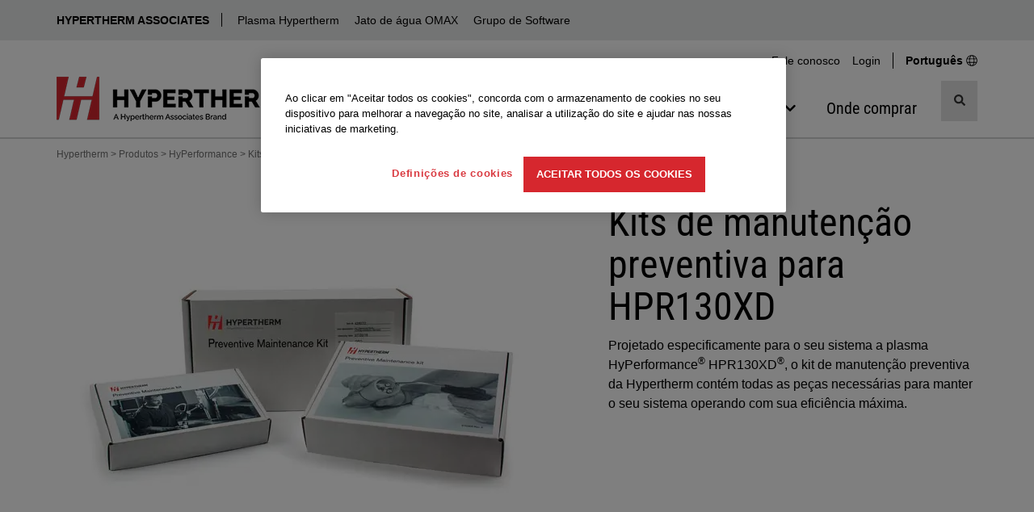

--- FILE ---
content_type: text/html; charset=utf-8
request_url: https://www.hypertherm.com/pt/hypertherm/hyperformance/hpr130xd-preventive-maintenance-kits/
body_size: 19736
content:


<!DOCTYPE html>
<html lang="pt" class="">
<head>
    <script>
        window.dataLayer = window.dataLayer || [];
        window.dataLayer.push({
        'region': 'NA',
        'language': 'portugu&#xEA;s'
        });
        var currentLanguage = "pt";
        var currentRegion = "NA";
        var wtKey = "f05a9bd227d74ef18a0c17cd60bb185d-9e1d9f26-578f-42e5-83dd-8517f54568c5-7144";
        var wtOrg = "dff295e7-adf1-4221-9ea0-8405bdbfb5df";
    </script>



<script src="/dist/js/initialize-cc.min.js?v=QBkOP-2iYYo7w6snlVq3pVi0LMX5QjHGBSriLdDDGzc"></script>


<style>
    @font-face {
        font-display: swap;
        font-family: 'Roboto Condensed';
        font-style: normal;
        font-weight: 400;
        src: url('/dist/fonts/roboto-condensed-v30-latin-regular.woff2') format('woff2');
    }
</style>
    <script src="/jsl10n/deep-merge.js"></script><script src="/jsl10n/JsResources.Translations"></script>

<!-- Google Tag Manager -->
<script>(function(w,d,s,l,i){w[l]=w[l]||[];w[l].push({'gtm.start':
new Date().getTime(),event:'gtm.js'});var f=d.getElementsByTagName(s)[0],
j=d.createElement(s),dl=l!='dataLayer'?'&l='+l:'';j.async=true;j.src=
'https://www.googletagmanager.com/gtm.js?id='+i+dl+ '&gtm_auth=pfxQH4YlE8ICFolhKviDkA&gtm_preview=env-1&gtm_cookies_win=x';f.parentNode.insertBefore(j,f);
})(window,document,'script','dataLayer','GTM-WKZML4');</script>
<!-- End Google Tag Manager -->
    

<meta http-equiv="Content-Type" content="text/html" charset="utf-8" />
<meta http-equiv="X-UA-Compatible" content="IE=Edge" />
<title>Kits de manuten&#xE7;&#xE3;o preventiva para HPR130XD | Hypertherm</title>


    <link rel="icon" href="/favicon.ico" sizes="any">
    <!-- 32x32 -->
    <link rel="icon" href="/icon.svg" type="image/svg+xml">
    <link rel="apple-touch-icon" href="/apple-touch-icon.png">
    <!-- 180x180 -->
    <link rel="manifest" href="/manifest.webmanifest">
    <meta name="apple-mobile-web-app-title" content="Hypertherm">
    <Meta name="baidu-site-verification" content="kiPfzB1u7G" />
    <meta name="yandex-verification" content="5b5a4315fe3239bb" />
    <meta name="p:domain_verify" content="2fcc486e0b13a9b25efc80427619e3c7" />
    <meta name="facebook-domain-verification" content="fuzs0dec7hl1omgayyp0zo4vye1hzk" />


<meta name="description" content="Os kits de manuten&#xE7;&#xE3;o preventiva incluem todas as pe&#xE7;as necess&#xE1;rias para o seu sistema HPR130XD.">

<!-- Facebook metadata -->
<meta property="og:title" content="Kits de manuten&#xE7;&#xE3;o preventiva para HPR130XD | Hypertherm" />
<meta property="og:description" content="Os kits de manuten&#xE7;&#xE3;o preventiva incluem todas as pe&#xE7;as necess&#xE1;rias para o seu sistema HPR130XD." />
<meta property="og:url" content="https://www.hypertherm.com/pt/hypertherm/hyperformance/hpr130xd-preventive-maintenance-kits/" />
    <meta property="og:image" content="https://www.hypertherm.com/globalassets/products/preventive-maintenance-kits/cns_kit_preventivemaintenance_2681_375x188_3.jpg" />

<meta name="viewport" content="width=device-width, initial-scale=1" />

<link rel="search" type="application/opensearchdescription+xml" href="/opensearch.xml" title="Hypertherm Search">

<link rel="canonical" href="https://www.hypertherm.com/pt/hypertherm/hyperformance/hpr130xd-preventive-maintenance-kits/" />


<link rel="alternate" href="https://www.hypertherm.com/hypertherm/hyperformance/hpr130xd-preventive-maintenance-kits/" hreflang="en" />
<link rel="alternate" href="https://www.hypertherm.com/es/hypertherm/hyperformance/hpr130xd-preventive-maintenance-kits/" hreflang="es" />
<link rel="alternate" href="https://www.hypertherm.com/fr/hypertherm/hyperformance/hpr130xd-preventive-maintenance-kits/" hreflang="fr" />
<link rel="alternate" href="https://www.hypertherm.com/pt/hypertherm/hyperformance/hpr130xd-preventive-maintenance-kits/" hreflang="pt" />
<link rel="alternate" href="https://www.hypertherm.com/de/hypertherm/hyperformance/hpr130xd-preventive-maintenance-kits/" hreflang="de" />
<link rel="alternate" href="https://www.hypertherm.com/it/hypertherm/hyperformance/hpr130xd-preventive-maintenance-kits/" hreflang="it" />
<link rel="alternate" href="https://www.hypertherm.com/pl/hypertherm/hyperformance/hpr130xd-preventive-maintenance-kits/" hreflang="pl" />
<link rel="alternate" href="https://www.hypertherm.com/ru/hypertherm/hyperformance/hpr130xd-preventive-maintenance-kits/" hreflang="ru" />
<link rel="alternate" href="https://www.hypertherm.com/zh/hypertherm/hyperformance/hpr130xd-preventive-maintenance-kits/" hreflang="zh" />
<link rel="alternate" href="https://www.hypertherm.com/ko/hypertherm/hyperformance/hpr130xd-preventive-maintenance-kits/" hreflang="ko" />
<link rel="alternate" href="https://www.hypertherm.com/ja/hypertherm/hyperformance/hpr130xd-preventive-maintenance-kits/" hreflang="ja" />
<link rel="alternate" href="https://www.hypertherm.com/tr/hypertherm/hyperformance/hpr130xd-preventive-maintenance-kits/" hreflang="tr" />
 <link rel="alternate" href="https://www.hypertherm.com/hypertherm/hyperformance/hpr130xd-preventive-maintenance-kits/" hreflang="x-default" />


    <script>
!function(T,l,y){var S=T.location,k="script",D="instrumentationKey",C="ingestionendpoint",I="disableExceptionTracking",E="ai.device.",b="toLowerCase",w="crossOrigin",N="POST",e="appInsightsSDK",t=y.name||"appInsights";(y.name||T[e])&&(T[e]=t);var n=T[t]||function(d){var g=!1,f=!1,m={initialize:!0,queue:[],sv:"5",version:2,config:d};function v(e,t){var n={},a="Browser";return n[E+"id"]=a[b](),n[E+"type"]=a,n["ai.operation.name"]=S&&S.pathname||"_unknown_",n["ai.internal.sdkVersion"]="javascript:snippet_"+(m.sv||m.version),{time:function(){var e=new Date;function t(e){var t=""+e;return 1===t.length&&(t="0"+t),t}return e.getUTCFullYear()+"-"+t(1+e.getUTCMonth())+"-"+t(e.getUTCDate())+"T"+t(e.getUTCHours())+":"+t(e.getUTCMinutes())+":"+t(e.getUTCSeconds())+"."+((e.getUTCMilliseconds()/1e3).toFixed(3)+"").slice(2,5)+"Z"}(),iKey:e,name:"Microsoft.ApplicationInsights."+e.replace(/-/g,"")+"."+t,sampleRate:100,tags:n,data:{baseData:{ver:2}}}}var h=d.url||y.src;if(h){function a(e){var t,n,a,i,r,o,s,c,u,p,l;g=!0,m.queue=[],f||(f=!0,t=h,s=function(){var e={},t=d.connectionString;if(t)for(var n=t.split(";"),a=0;a<n.length;a++){var i=n[a].split("=");2===i.length&&(e[i[0][b]()]=i[1])}if(!e[C]){var r=e.endpointsuffix,o=r?e.location:null;e[C]="https://"+(o?o+".":"")+"dc."+(r||"services.visualstudio.com")}return e}(),c=s[D]||d[D]||"",u=s[C],p=u?u+"/v2/track":d.endpointUrl,(l=[]).push((n="SDK LOAD Failure: Failed to load Application Insights SDK script (See stack for details)",a=t,i=p,(o=(r=v(c,"Exception")).data).baseType="ExceptionData",o.baseData.exceptions=[{typeName:"SDKLoadFailed",message:n.replace(/\./g,"-"),hasFullStack:!1,stack:n+"\nSnippet failed to load ["+a+"] -- Telemetry is disabled\nHelp Link: https://go.microsoft.com/fwlink/?linkid=2128109\nHost: "+(S&&S.pathname||"_unknown_")+"\nEndpoint: "+i,parsedStack:[]}],r)),l.push(function(e,t,n,a){var i=v(c,"Message"),r=i.data;r.baseType="MessageData";var o=r.baseData;return o.message='AI (Internal): 99 message:"'+("SDK LOAD Failure: Failed to load Application Insights SDK script (See stack for details) ("+n+")").replace(/\"/g,"")+'"',o.properties={endpoint:a},i}(0,0,t,p)),function(e,t){if(JSON){var n=T.fetch;if(n&&!y.useXhr)n(t,{method:N,body:JSON.stringify(e),mode:"cors"});else if(XMLHttpRequest){var a=new XMLHttpRequest;a.open(N,t),a.setRequestHeader("Content-type","application/json"),a.send(JSON.stringify(e))}}}(l,p))}function i(e,t){f||setTimeout(function(){!t&&m.core||a()},500)}var e=function(){var n=l.createElement(k);n.src=h;var e=y[w];return!e&&""!==e||"undefined"==n[w]||(n[w]=e),n.onload=i,n.onerror=a,n.onreadystatechange=function(e,t){"loaded"!==n.readyState&&"complete"!==n.readyState||i(0,t)},n}();y.ld<0?l.getElementsByTagName("head")[0].appendChild(e):setTimeout(function(){l.getElementsByTagName(k)[0].parentNode.appendChild(e)},y.ld||0)}try{m.cookie=l.cookie}catch(p){}function t(e){for(;e.length;)!function(t){m[t]=function(){var e=arguments;g||m.queue.push(function(){m[t].apply(m,e)})}}(e.pop())}var n="track",r="TrackPage",o="TrackEvent";t([n+"Event",n+"PageView",n+"Exception",n+"Trace",n+"DependencyData",n+"Metric",n+"PageViewPerformance","start"+r,"stop"+r,"start"+o,"stop"+o,"addTelemetryInitializer","setAuthenticatedUserContext","clearAuthenticatedUserContext","flush"]),m.SeverityLevel={Verbose:0,Information:1,Warning:2,Error:3,Critical:4};var s=(d.extensionConfig||{}).ApplicationInsightsAnalytics||{};if(!0!==d[I]&&!0!==s[I]){var c="onerror";t(["_"+c]);var u=T[c];T[c]=function(e,t,n,a,i){var r=u&&u(e,t,n,a,i);return!0!==r&&m["_"+c]({message:e,url:t,lineNumber:n,columnNumber:a,error:i}),r},d.autoExceptionInstrumented=!0}return m}(y.cfg);function a(){y.onInit&&y.onInit(n)}(T[t]=n).queue&&0===n.queue.length?(n.queue.push(a),n.trackPageView({})):a()}(window,document,{src: "https://js.monitor.azure.com/scripts/b/ai.2.gbl.min.js", crossOrigin: "anonymous", cfg: {instrumentationKey:'34e420bb-1e5e-4e4f-8032-ac88a47de762', disableCookiesUsage: false }});
</script>


    
    <script src="/dist/js/head.min.js?v=e_a4mOBNt2MryBpBm8g4hNN5ZNEaCDanOst2VDFTGqw"></script>
    <script>
    window.__appInsightsConfig = {
        connectionString: "InstrumentationKey=34e420bb-1e5e-4e4f-8032-ac88a47de762;IngestionEndpoint=https://eastus-8.in.applicationinsights.azure.com/;LiveEndpoint=https://eastus.livediagnostics.monitor.azure.com/;ApplicationId=fdce549c-1ab9-4131-b321-16ac6592359b",
        enableDebug: false
    };
</script>

    
        <script>
            window.dataLayer = window.dataLayer || [];
            window.dataLayer.push({
                'region': 'NA',
                'language': 'portugu&#xEA;s',
                'productLine': 'HyPerformance',
                'productName': 'Kits de manuten&#xE7;&#xE3;o preventiva para HPR130XD'
            });
        </script>



    <link rel="stylesheet" href="/dist/css/styles-hypertherm.min.css?v=zYaXa8GnzCvKYhG-93jafVY6EefPzYo3HMH5_kGsgeY" />


        <script>
            var productInterestData = {"Technology": "206380000","TechnologyName": "Plasma","ProductModelLine": "692300042","ProductModelLineName": "HPR130XD Preventive Maintenance Kit","ProductClassType": "692300004","ProductClassTypeName": "Kits","Platform": "206380001","PlatformName": "Mechanized"};
        </script>
</head>
<body data-js-enabled="false" class="hypertherm">
<!-- Google Tag Manager (noscript) -->
<noscript><iframe src="https://www.googletagmanager.com/ns.html?id=GTM-WKZML4&gtm_auth=pfxQH4YlE8ICFolhKviDkA&gtm_preview=env-1&gtm_cookies_win=x"
height="0" width="0" style="display:none;visibility:hidden"></iframe></noscript>
<!-- End Google Tag Manager (noscript) -->



    







    <header>

    <nav class="technology-nav" aria-label="Technology">
        <div class="container-fluid background-gray-bg">
            <div class="row">
                <div class="col-xs-12 no-gutter-xs">
                    <div class="container">
                        <div class="row">
                            <div class="col-xs-12 technology-nav-links">
                                <a class="btn-toggle visible-xs visible-sm collapsed" role="button" data-toggle="collapse" href="#technologyDropdown" aria-expanded="false" aria-controls="technologyDropdown">
                                    HYPERTHERM ASSOCIATES
                                </a>
                                <div class="collapse dont-collapse-sm" id="technologyDropdown">
                                    <ul>
                                            <li><a href="https://www.hyperthermassociates.com/pt/" target="_blank" title="HYPERTHERM ASSOCIATES">HYPERTHERM ASSOCIATES</a></li>
                                            <li><a href="/pt/" title="Plasma Hypertherm">Plasma Hypertherm</a></li>
                                            <li><a href="https://www.omax.com/" target="_blank" title="Jato de &#xE1;gua OMAX">Jato de &#xE1;gua OMAX</a></li>
                                            <li><a href="/pt/products/software/" title="Grupo de Software">Grupo de Software</a></li>
                                    </ul>
                                </div>
                            </div>
                        </div>
                    </div>
                </div>
            </div>
        </div>
    </nav>




        <div class="container hidden-xs hidden-sm">
            <div class="row">
                <div class="col-md-12 hidden-xs hidden-sm">
                    <nav class="utility-menu" aria-label="Utility">
                        <ul class="nav navbar-nav">
                                <li><a href="/pt/contact-us/">Fale conosco</a></li>

                            <li class="logged-out form-action" style="">
                                <a role="button" data-toggle="collapse" href="#desktopLoginBlock-ht-toplinks-login-form" aria-expanded="false" aria-controls="desktopLoginBlock-ht-toplinks-login-form">Login</a>
                            </li>
                            <li class="logged-in welcome" style="display: none !important">
                                <a role="button" data-toggle="collapse" href="#desktopLoginBlock-ht-toplinks-logout-form" aria-expanded="false" aria-controls="desktopLoginBlock-ht-toplinks-logout-form">
                                    Boas-vindas 
                                </a>
                            </li>

                            <li class="change-region-language">
                                <a href="/pt/global-landing-page/">
                                    <span>
                                    Portugu&#xEA;s
                                    </span>
                                    <span class="svgsprite"><svg aria-hidden="true" focusable="false">
                <use xlink:href="/dist/spritemap.svg#globe"></use>
            </svg></span>
                                </a>
                            </li>

                        </ul>





<div class="toplinks-login desktop logged-out">
    <div id="desktopLoginBlock-ht-toplinks-login-form" class="login-form panel-collapse collapse ">
        <form data-login-form name="login" method="post" action="/Login/Login" novalidate>
            <input name="__RequestVerificationToken" type="hidden" value="CfDJ8O_GDUZwEG5ElyZvLB8DG29z_gwYo66pzjhI37d7E33xCDmxDkKcfNpZMv8YUsguWpr4Lt-1p5CNZfPwz0FzKHxotEblbA83YjEmEA-DkpzMA1RzuQFTy3IM2HLNyewGjVIzGF01XCFoqC0WsQPjQII" />

            <h4>Login</h4>
            <div class="form-group Form__Element">
                <label>Nome de usuário</label>
                <input title="Nome de usuário" type="text" autocomplete="username" class="form-control" name="username" required="required" />
            </div>
            <div class="form-group Form__Element">
                <label>Senha</label>
                <input title="Senha" type="password" autocomplete="password" class="form-control" name="password" required="required" />
            </div>
            <div class="form-group">
                
                <button name="submitBtn" type="submit" class="btn btn-primary btn-block" loading-spinner data-loading-text="&lt;svg xmlns=&quot;http://www.w3.org/2000/svg&quot; width=&quot;1em&quot; height=&quot;1em&quot; viewBox=&quot;0 0 24 24&quot;&gt;&lt;path fill=&quot;currentColor&quot; d=&quot;M12,1A11,11,0,1,0,23,12,11,11,0,0,0,12,1Zm0,19a8,8,0,1,1,8-8A8,8,0,0,1,12,20Z&quot; opacity=&quot;0.25&quot;/&gt;&lt;path fill=&quot;currentColor&quot; d=&quot;M12,4a8,8,0,0,1,7.89,6.7A1.53,1.53,0,0,0,21.38,12h0a1.5,1.5,0,0,0,1.48-1.75,11,11,0,0,0-21.72,0A1.5,1.5,0,0,0,2.62,12h0a1.53,1.53,0,0,0,1.49-1.3A8,8,0,0,1,12,4Z&quot;&gt;&lt;animateTransform attributeName=&quot;transform&quot; dur=&quot;0.75s&quot; repeatCount=&quot;indefinite&quot; type=&quot;rotate&quot; values=&quot;0 12 12;360 12 12&quot;/&gt;&lt;/path&gt;&lt;/svg&gt;">Login</button>
            </div>
            <a target="_blank" href="https://xnet.hypertherm.com/Xnet/register.jsp?locale=pt">Criar uma conta</a><br />
            <a target="_blank" href="https://xnet.hypertherm.com/Xnet/passwordRecover.jsp?locale=pt">Esqueceu sua senha?</a>
        </form>
    </div>

    <div id="desktopLoginBlock-ht-toplinks-logout-form" class="desktop logout-form panel-collapse collapse">
        <form name="logout" method="post" action="/Login/Logout">
            <input name="__RequestVerificationToken" type="hidden" value="CfDJ8O_GDUZwEG5ElyZvLB8DG29z_gwYo66pzjhI37d7E33xCDmxDkKcfNpZMv8YUsguWpr4Lt-1p5CNZfPwz0FzKHxotEblbA83YjEmEA-DkpzMA1RzuQFTy3IM2HLNyewGjVIzGF01XCFoqC0WsQPjQII" />

            <ul class="list-group">
                <li class="list-group-item">
                    <a target="_blank" href="https://xnet.hypertherm.com/Xnet/login.jsp?authToken=&locale=pt">Xnet home</a>
                </li>
                <li class="list-group-item">
                    <a target="_blank" href="https://xnet.hypertherm.com/Xnet/myAccount.jsp">Minha conta</a>
                </li>
                <li class="list-group-item">
                    <input type="submit" name="logout" title="Logout" value="Logout" />
                </li>
            </ul>
        </form>
    </div>
    <div class="clearfix"></div>
</div>
                    </nav>
                </div>
            </div>
        </div>

        <div class="container">
            <nav class="navbar navbar-default navigation-row" aria-label="Main">
                <div class="navbar-header">

                    <div class="header-logo">
                               <a href="/pt/" aria-label="Hypertherm"> 
                            <picture>
                                <source media="(min-width: 768px)" srcset="/contentassets/58580b981deb45b6b9cf8eb3710d9b67/logo_ht-technology_rgb_282x55.png" width="282" height="55">

                                    <source media="(max-width: 767.98px)" srcset="/contentassets/58580b981deb45b6b9cf8eb3710d9b67/logo_ht-technology_rgb-250x47.png" width="250" height="47">

                                <img src="/contentassets/58580b981deb45b6b9cf8eb3710d9b67/logo_ht-technology_rgb_282x55.png" alt="Hypertherm" width="282" height="55" decoding="async" fetchpriority="high" class="img-responsive">
                            </picture>
                                </a>
                    </div>

                    <!-- mobile only search button -->
                    <button type="button" class="mobile-search-btn navbar-toggle" data-toggle="collapse" data-target="#search-menu" aria-label="Alternar pesquisa">
                        <span class="sr-only">Alternar pesquisa</span>
                        <span class="svgsprite"><svg aria-hidden="true" focusable="false">
                <use xlink:href="/dist/spritemap.svg#search"></use>
            </svg></span>
                    </button>
                    <!-- end mobile only-->

                    <button type="button" class="mobile-menu-btn navbar-toggle" data-toggle="collapse" data-target="#main-navbar" aria-label="Alternar navegação">
                        <span class="sr-only">Alternar navegação</span>
                        <span class="icon-bar"></span>
                        <span class="icon-bar"></span>
                        <span class="icon-bar"></span>
                    </button>
                    
                </div>

                <!-- mobile only search -->

    <div class="collapse navbar-collapse site-search site-search-mobile" id="search-menu">
        <div>
            <search class="search-input-mobile">

                <form role="search" action="/pt/search/" method="get" autocomplete="off">
                    <input type="hidden" name="searchtype" value="all" />
                    <input type="hidden" name="sort" value="relevancy" />
                    <div class="input-group">

                        <input type="search"
                               aria-label="search"
                               name="search"
                               data-suggestive-search="/Autocomplete/Search"
                               class="form-control search has-feedback"
                               placeholder="Pesquisar produtos e muito mais"
                               required />

                        <span class="form-control-clear form-control-feedback is-hidden"><span class="clear-search svgsprite"><svg aria-hidden="true" focusable="false">
                <use xlink:href="/dist/spritemap.svg#times"></use>
            </svg></span></span>

                        <div class="input-group-btn search">
                            <button type="submit" class="btn btn-default" title="Buscar">
                                <span class="svgsprite"><svg aria-hidden="true" focusable="false">
                <use xlink:href="/dist/spritemap.svg#search"></use>
            </svg></span>
                            </button>
                        </div>

                    </div>
                </form>

                <div class="search-types toggle-content">
                    <ul>
                        <li class="active"><a data-value="all" href="#">Todos</a></li>
                        <li><a data-value="products" href="#">Produtos</a></li>
                        <li><a data-value="documents" href="#">Documentos</a></li>
                    </ul>
                </div>
            </search>

            <div class="clearfix"></div>
        </div>
    </div>
                <!-- end mobile only -->


                <div class="navigation-group-wrap">

                    <div class="collapse navbar-collapse main-nav" id="main-navbar">

                        <!-- mobile only login -->
                        <div class="visible-xs visible-sm">




<div id="mobileLoginBlock" class="toplinks-login logged-out">

        <h4 style="" class="logged-in">Boas-vindas </h4>

    <div class="action-row">
            <div class="logged-out form-action" style="">
                <a role="button" data-toggle="collapse" href="#mobileLoginBlock-ht-toplinks-login-form" aria-expanded="false" aria-controls="mobileLoginBlock-ht-toplinks-login-form">
                    Login
                </a>
            </div>
            <div class="logged-in form-action" style="">
                <a target="_blank" href="https://xnet.hypertherm.com/Xnet/login.jsp?authToken=&locale=pt">Xnet home</a>
            </div>
            <div class="logged-in form-action" style="">
                <a target="_blank" href="https://xnet.hypertherm.com/Xnet/myAccount.jsp">Minha conta</a>
            </div>
            <div class="logged-in form-action" style="">
                <form name="mobileLogout" class="mobile logout-form" method="post" action="/Login/Logout">
                    <input name="__RequestVerificationToken" type="hidden" value="CfDJ8O_GDUZwEG5ElyZvLB8DG29z_gwYo66pzjhI37d7E33xCDmxDkKcfNpZMv8YUsguWpr4Lt-1p5CNZfPwz0FzKHxotEblbA83YjEmEA-DkpzMA1RzuQFTy3IM2HLNyewGjVIzGF01XCFoqC0WsQPjQII" />

                    <input type="submit" name="logout" title="Logout" value="Logout" />
                </form>
            </div>

            <div class="language-action">
                <a href="/pt/global-landing-page/">
                    <span class="bold">
                        Portugu&#xEA;s
                    </span>
                    <span class="svgsprite"><svg aria-hidden="true" focusable="false">
                <use xlink:href="/dist/spritemap.svg#globe"></use>
            </svg></span>
                </a>
            </div>

    </div>
    <div id="mobileLoginBlock-ht-toplinks-login-form" class="login-form panel-collapse collapse multi-collapse ">

        <form data-login-form name="login" method="post" action="/Login/Login" novalidate>
            <input name="__RequestVerificationToken" type="hidden" value="CfDJ8O_GDUZwEG5ElyZvLB8DG29z_gwYo66pzjhI37d7E33xCDmxDkKcfNpZMv8YUsguWpr4Lt-1p5CNZfPwz0FzKHxotEblbA83YjEmEA-DkpzMA1RzuQFTy3IM2HLNyewGjVIzGF01XCFoqC0WsQPjQII" />
            <h4>Login</h4>
            <div class="form-group Form__Element">
                <label>Nome de usuário</label>
                <input type="text" title="Nome de usuário" autocomplete="username" class="form-control" name="username" required="required" />
            </div>
            <div class="form-group Form__Element">
                <label>Senha</label>
                <input title="Senha" type="password" autocomplete="password" class="form-control" name="password" required="required" />
            </div>
            <div class="form-group">
                <button name="submitBtn" type="submit" class="btn btn-primary btn-block" loading-spinner data-loading-text="&lt;svg xmlns=&quot;http://www.w3.org/2000/svg&quot; width=&quot;1em&quot; height=&quot;1em&quot; viewBox=&quot;0 0 24 24&quot;&gt;&lt;path fill=&quot;currentColor&quot; d=&quot;M12,1A11,11,0,1,0,23,12,11,11,0,0,0,12,1Zm0,19a8,8,0,1,1,8-8A8,8,0,0,1,12,20Z&quot; opacity=&quot;0.25&quot;/&gt;&lt;path fill=&quot;currentColor&quot; d=&quot;M12,4a8,8,0,0,1,7.89,6.7A1.53,1.53,0,0,0,21.38,12h0a1.5,1.5,0,0,0,1.48-1.75,11,11,0,0,0-21.72,0A1.5,1.5,0,0,0,2.62,12h0a1.53,1.53,0,0,0,1.49-1.3A8,8,0,0,1,12,4Z&quot;&gt;&lt;animateTransform attributeName=&quot;transform&quot; dur=&quot;0.75s&quot; repeatCount=&quot;indefinite&quot; type=&quot;rotate&quot; values=&quot;0 12 12;360 12 12&quot;/&gt;&lt;/path&gt;&lt;/svg&gt;">Login</button>
            </div>
            <a target="_blank" href="https://xnet.hypertherm.com/Xnet/register.jsp?locale=pt">Criar uma conta</a>

            <br>
            <a target="_blank" href="https://xnet.hypertherm.com/Xnet/passwordRecover.jsp?locale=pt">Esqueceu sua senha?</a>
        </form>
    </div>
    <div class="clearfix"></div>
</div>                        </div>
                        <!-- end mobile only-->

                        <!-- main navigation -->
                        <ul class="nav navbar-nav">


<li class="nav-item dropdown mega-menu">

        <button type="button" class="nav-link" aria-haspopup="true" aria-expanded="false" aria-controls="314843">
            <span class="nav-text">Produtos</span>
            <span class="svgsprite"><svg aria-hidden="true" focusable="false">
                <use xlink:href="/dist/spritemap.svg#chevron-down"></use>
            </svg></span>
        </button>


            <div class="dropdown-menu dropdown-mega-menu" id="314843">
                            <div class="dropdown-menu-list">


    <a href="#" title="Afficher tous les produits" class="nav-link">
        <span class="nav-text">Afficher tous les produits</span>
    </a>

    <ul class="nav-links " id="314853">
            <li>
                <a href="/pt/products/plasma-cutting-and-gouging-systems/" title="Sistemas a plasma" class="nav-link"><span class="nav-text">Sistemas a plasma</span></a>
            </li>
            <li>
                <a href="/pt/products/software/" title="Software CAD/CAM" class="nav-link"><span class="nav-text">Software CAD/CAM</span></a>
            </li>
            <li>
                <a href="/pt/products/motion-controls/" title="CNCs e controles de movimento" class="nav-link"><span class="nav-text">CNCs e controles de movimento</span></a>
            </li>
            <li>
                <a href="/pt/products/?DefaultProductWebType=Torches&#x2B;and&#x2B;cutting&#x2B;heads" title="Tochas" class="nav-link"><span class="nav-text">Tochas</span></a>
            </li>
            <li>
                <a href="/pt/products/?DefaultProductWebType=Accessories" title="Acess&#xF3;rios" class="nav-link"><span class="nav-text">Acess&#xF3;rios</span></a>
            </li>

            <li>
                <a href="/pt/products/" title="Ver todos os produtos" class="nav-link nav-link-viewall"><span class="nav-text">Ver todos os produtos</span></a>
            </li>
    </ul>
                            </div>
                            <div class="dropdown-menu-list">


    <a href="#" title="Linha de produtos" class="nav-link">
        <span class="nav-text">Linha de produtos</span>
    </a>

    <ul class="nav-links " id="314852">
            <li>
                <a href="/pt/products/?DefaultProductLine=XPR" title="XPR Plasma" class="nav-link"><span class="nav-text">XPR Plasma</span></a>
            </li>
            <li>
                <a href="/pt/products/?DefaultProductLine=HyPerformance" title="HPR Plasma" class="nav-link"><span class="nav-text">HPR Plasma</span></a>
            </li>
            <li>
                <a href="/pt/products/?DefaultProductLine=Powermax" title="Powermax Plasma" class="nav-link"><span class="nav-text">Powermax Plasma</span></a>
            </li>
            <li>
                <a href="/pt/products/?DefaultProductLine=LongLife" title="MAXPRO Plasma" class="nav-link"><span class="nav-text">MAXPRO Plasma</span></a>
            </li>
            <li>
                <a href="/pt/products/?DefaultProductLine=ProNest" title="ProNest Software" class="nav-link"><span class="nav-text">ProNest Software</span></a>
            </li>
            <li>
                <a href="/pt/products/?DefaultProductLine=EDGE" title="EDGE Connect CNC" class="nav-link"><span class="nav-text">EDGE Connect CNC</span></a>
            </li>

            <li>
                <a href="/pt/products/" title="Ver todos os produtos" class="nav-link nav-link-viewall"><span class="nav-text">Ver todos os produtos</span></a>
            </li>
    </ul>
                            </div>
                            <div class="dropdown-menu-list">


    <a href="/pt/solutions/consumables-and-torches/" title="Sobre consum&#xED;veis" class="nav-link">
        <span class="nav-text">Sobre consum&#xED;veis</span>
    </a>

    <ul class="nav-links " id="314854">
            <li>
                <a href="/pt/solutions/consumables-and-torches/for-powermax-and-max-systems/" title="Sistemas a plasma MAX &lt;125 A e Powermax" class="nav-link"><span class="nav-text">Sistemas a plasma MAX &lt;125 A e Powermax</span></a>
            </li>
            <li>
                <a href="/pt/solutions/consumables-and-torches/for-automated-plasma-systems/" title="XPR, HPR, MAXPRO e outros sistemas a plasma" class="nav-link"><span class="nav-text">XPR, HPR, MAXPRO e outros sistemas a plasma</span></a>
            </li>
            <li>
                <a href="/pt/solutions/consumables-and-torches/centricut-laser-consumables/" title="Consum&#xED;veis para laser Centricut" class="nav-link"><span class="nav-text">Consum&#xED;veis para laser Centricut</span></a>
            </li>

    </ul>
                            </div>
                            <div class="dropdown-menu-list gray-background-list">



    <ul class="nav-links " id="314855">
            <li>
                <a href="/pt/Download?fileId=HYP108928" title="Fa&#xE7;a o download do cat&#xE1;logo de sistemas Powermax/MAX" class="nav-link"><span class="nav-text">Fa&#xE7;a o download do cat&#xE1;logo de sistemas Powermax/MAX</span></a>
            </li>
            <li>
                <a href="/pt/Download?fileId=HYP105524" title="Fa&#xE7;a o download do cat&#xE1;logo de sistemas de plasma automatizados" class="nav-link"><span class="nav-text">Fa&#xE7;a o download do cat&#xE1;logo de sistemas de plasma automatizados</span></a>
            </li>

    </ul>
                            </div>
            </div>
</li>

<li class="nav-item dropdown mega-menu">

        <button type="button" class="nav-link" aria-haspopup="true" aria-expanded="false" aria-controls="314845">
            <span class="nav-text">Solu&#xE7;&#xF5;es</span>
            <span class="svgsprite"><svg aria-hidden="true" focusable="false">
                <use xlink:href="/dist/spritemap.svg#chevron-down"></use>
            </svg></span>
        </button>


            <div class="dropdown-menu dropdown-mega-menu" id="314845">
                            <div class="dropdown-menu-list">


    <a href="/pt/solutions/applications/" title="Aplica&#xE7;&#xF5;es" class="nav-link">
        <span class="nav-text">Aplica&#xE7;&#xF5;es</span>
    </a>

    <ul class="nav-links " id="314864">
            <li>
                <a href="/pt/solutions/applications/cast-trimming/" title="Aparagem a plasma de pe&#xE7;as fundidas" class="nav-link"><span class="nav-text">Aparagem a plasma de pe&#xE7;as fundidas</span></a>
            </li>
            <li>
                <a href="/pt/solutions/applications/3d-cutting/" title="Corte rob&#xF3;tico a plasma" class="nav-link"><span class="nav-text">Corte rob&#xF3;tico a plasma</span></a>
            </li>
            <li>
                <a href="/pt/solutions/applications/cobot-plasma-cutting/" title="Corte a plasma com Cobot" class="nav-link"><span class="nav-text">Corte a plasma com Cobot</span></a>
            </li>
            <li>
                <a href="/pt/solutions/applications/bevel-cutting/" title="Corte chanfrado a plasma" class="nav-link"><span class="nav-text">Corte chanfrado a plasma</span></a>
            </li>
            <li>
                <a href="/pt/solutions/applications/gouging/" title="Goivagem a plasma" class="nav-link"><span class="nav-text">Goivagem a plasma</span></a>
            </li>

            <li>
                <a href="/pt/solutions/applications/" title="Ver todas as aplica&#xE7;&#xF5;es" class="nav-link nav-link-viewall"><span class="nav-text">Ver todas as aplica&#xE7;&#xF5;es</span></a>
            </li>
    </ul>
                            </div>
                            <div class="dropdown-menu-list">


    <a href="/pt/solutions/industries/" title="Sectores" class="nav-link">
        <span class="nav-text">Sectores</span>
    </a>

    <ul class="nav-links " id="314865">
            <li>
                <a href="/pt/solutions/industries/construction-equipment/" title="Equipamento pesado" class="nav-link"><span class="nav-text">Equipamento pesado</span></a>
            </li>
            <li>
                <a href="/pt/solutions/industries/pressure-vessel/" title="Industrial de tanques pressurizados" class="nav-link"><span class="nav-text">Industrial de tanques pressurizados</span></a>
            </li>
            <li>
                <a href="/pt/solutions/industries/general-fabricators-and-job-shops/" title="Oficinas" class="nav-link"><span class="nav-text">Oficinas</span></a>
            </li>
            <li>
                <a href="/pt/solutions/industries/steel-service-centers/" title="Centros de servi&#xE7;os em a&#xE7;o" class="nav-link"><span class="nav-text">Centros de servi&#xE7;os em a&#xE7;o</span></a>
            </li>
            <li>
                <a href="/pt/solutions/industries/shipbuilding/" title="Constru&#xE7;&#xE3;o naval" class="nav-link"><span class="nav-text">Constru&#xE7;&#xE3;o naval</span></a>
            </li>
            <li>
                <a href="/pt/solutions/industries/structural-steel/" title="A&#xE7;o estrutural" class="nav-link"><span class="nav-text">A&#xE7;o estrutural</span></a>
            </li>

            <li>
                <a href="/pt/solutions/industries/" title="Ver todos os setores" class="nav-link nav-link-viewall"><span class="nav-text">Ver todos os setores</span></a>
            </li>
    </ul>
                            </div>
                            <div class="dropdown-menu-list">


    <a href="/pt/solutions/technology/" title="Tecnologia" class="nav-link">
        <span class="nav-text">Tecnologia</span>
    </a>

    <ul class="nav-links " id="314867">
            <li>
                <a href="/pt/solutions/technology/cutting-process-overview/" title="Vis&#xE3;o geral do processo de corte" class="nav-link"><span class="nav-text">Vis&#xE3;o geral do processo de corte</span></a>
            </li>
            <li>
                <a href="/pt/solutions/technology/plasma-technology/" title="Tecnologia de plasma" class="nav-link"><span class="nav-text">Tecnologia de plasma</span></a>
            </li>
            <li>
                <a href="/pt/solutions/technology/choosing-a-cnc-plasma-table/" title="Escolha uma mesa de plasma CNC" class="nav-link"><span class="nav-text">Escolha uma mesa de plasma CNC</span></a>
            </li>
            <li>
                <a href="/pt/solutions/technology/choosing-a-cutting-process/" title="Escolha um processo de corte" class="nav-link"><span class="nav-text">Escolha um processo de corte</span></a>
            </li>
            <li>
                <a href="/pt/solutions/technology/cam-software/" title="Software" class="nav-link"><span class="nav-text">Software</span></a>
            </li>
            <li>
                <a href="/pt/solutions/technology/plasma-technology/plasma-vs-laser/" title="Corte a plasma vs. corte a laser" class="nav-link"><span class="nav-text">Corte a plasma vs. corte a laser</span></a>
            </li>
            <li>
                <a href="/pt/solutions/technology/plasma-technology/plasma-vs-oxyfuel/" title="Cortador de plasma vs oxicorte" class="nav-link"><span class="nav-text">Cortador de plasma vs oxicorte</span></a>
            </li>

            <li>
                <a href="/pt/solutions/technology/" title="Ver toda a instru&#xE7;&#xE3;o" class="nav-link nav-link-viewall"><span class="nav-text">Ver toda a instru&#xE7;&#xE3;o</span></a>
            </li>
    </ul>
                            </div>
                            <div class="dropdown-menu-list gray-background-list">



    <ul class="nav-links " id="314866">
            <li>
                <a href="/pt/solutions/about-our-products/surecut-technology/" title="Tecnologia SureCut" class="nav-link"><span class="nav-text">Tecnologia SureCut</span></a>
            </li>
            <li>
                <a href="/pt/solutions/technology/choosing-a-cutting-process/" title="Compare as tecnologias" class="nav-link"><span class="nav-text">Compare as tecnologias</span></a>
            </li>
            <li>
                <a href="/pt/resources/more-resources/?type=CustomerStory" title="Relatos de clientes" class="nav-link"><span class="nav-text">Relatos de clientes</span></a>
            </li>

    </ul>
                            </div>
            </div>
</li>

<li class="nav-item dropdown mega-menu">

        <button type="button" class="nav-link" aria-haspopup="true" aria-expanded="false" aria-controls="314844">
            <span class="nav-text">Recursos</span>
            <span class="svgsprite"><svg aria-hidden="true" focusable="false">
                <use xlink:href="/dist/spritemap.svg#chevron-down"></use>
            </svg></span>
        </button>


            <div class="dropdown-menu dropdown-mega-menu" id="314844">
                            <div class="dropdown-menu-list">


    <a href="/pt/resources/system-support/" title="Suporte do sistema" class="nav-link">
        <span class="nav-text">Suporte do sistema</span>
    </a>

    <ul class="nav-links " id="314862">
            <li>
                <a href="/pt/resources/resources-by-product/" title="Suporte por produto" class="nav-link"><span class="nav-text">Suporte por produto</span></a>
            </li>
            <li>
                <a href="/pt/resources/system-support/product-registration/" title="Registro de produto" class="nav-link"><span class="nav-text">Registro de produto</span></a>
            </li>
            <li>
                <a href="/pt/resources/system-support/service-parts/" title="Pe&#xE7;as de manuten&#xE7;&#xE3;o" class="nav-link"><span class="nav-text">Pe&#xE7;as de manuten&#xE7;&#xE3;o</span></a>
            </li>
            <li>
                <a href="/pt/resources/system-support/maintenance-and-use/" title="Manuten&#xE7;&#xE3;o e uso" class="nav-link"><span class="nav-text">Manuten&#xE7;&#xE3;o e uso</span></a>
            </li>
            <li>
                <a href="/pt/resources/system-support/where-to-service-and-repair/" title="Postos de servi&#xE7;os e reparos" class="nav-link"><span class="nav-text">Postos de servi&#xE7;os e reparos</span></a>
            </li>
            <li>
                <a href="/pt/resources/system-support/warranty-information/" title="Informa&#xE7;&#xF5;es sobre a garantia" class="nav-link"><span class="nav-text">Informa&#xE7;&#xF5;es sobre a garantia</span></a>
            </li>
            <li>
                <a href="/pt/resources/system-support/recycling/" title="Recycling" class="nav-link"><span class="nav-text">Recycling</span></a>
            </li>

    </ul>
                            </div>
                            <div class="dropdown-menu-list">


    <a href="/pt/resources/software/" title="Atualiza&#xE7;&#xF5;es e suporte de software" class="nav-link">
        <span class="nav-text">Atualiza&#xE7;&#xF5;es e suporte de software</span>
    </a>

    <ul class="nav-links " id="314861">
            <li>
                <a href="https://www.hyperthermassociates.com/pt/landing-pages/software-knowledge-base/" title="Plataforma de conhecimento de software" target="_blank" class="nav-link"><span class="nav-text">Plataforma de conhecimento de software</span></a>
            </li>

    </ul>
                            </div>
                            <div class="dropdown-menu-list">



    <ul class="nav-links " id="314858">
            <li>
                <a href="/pt/resources/training/" title="Treinamento" class="nav-link"><span class="nav-text">Treinamento</span></a>
            </li>
            <li>
                <a href="/pt/resources/tradeshows-and-events/" title="Eventos" class="nav-link"><span class="nav-text">Eventos</span></a>
            </li>
            <li>
                <a href="/pt/contact-us/technical/" title="Contato com o suporte" class="nav-link"><span class="nav-text">Contato com o suporte</span></a>
            </li>

    </ul>
                            </div>
                            <div class="dropdown-menu-list gray-background-list">



    <ul class="nav-links " id="314859">
            <li>
                <a href="/pt/resources/more-resources/" title="Recursos mais" class="nav-link"><span class="nav-text">Recursos mais</span></a>
            </li>
            <li>
                <a href="https://www.hyperthermassociates.com/pt/landing-pages/shaping/" title="SHAPING eMagazine" class="nav-link"><span class="nav-text">SHAPING eMagazine</span></a>
            </li>
            <li>
                <a href="/pt/resources/documents-library/" title="Biblioteca de documentos" class="nav-link"><span class="nav-text">Biblioteca de documentos</span></a>
            </li>

    </ul>
                            </div>
            </div>
</li>

<li class="nav-item dropdown multi-column">

        <button type="button" class="nav-link" aria-haspopup="true" aria-expanded="false" aria-controls="314842">
            <span class="nav-text">Sobre n&#xF3;s</span>
            <span class="svgsprite"><svg aria-hidden="true" focusable="false">
                <use xlink:href="/dist/spritemap.svg#chevron-down"></use>
            </svg></span>
        </button>


            <div class="dropdown-menu dropdown-multi-column-menu" id="314842">
                            <div class="dropdown-menu-list">


    <a href="/pt/about-us/" title="Sobre n&#xF3;s" class="nav-link">
        <span class="nav-text">Sobre n&#xF3;s</span>
    </a>

    <ul class="nav-links " id="314848">
            <li>
                <a href="/pt/about-us/" title="Nossa hist&#xF3;ria" class="nav-link"><span class="nav-text">Nossa hist&#xF3;ria</span></a>
            </li>
            <li>
                <a href="https://www.hyperthermassociates.com/pt/careers/" title="Carreiras" target="_blank" class="nav-link"><span class="nav-text">Carreiras</span></a>
            </li>
            <li>
                <a href="https://www.hyperthermassociates.com/pt/corporate-social-responsibility/" title="Responsabilidade social" target="_blank" class="nav-link"><span class="nav-text">Responsabilidade social</span></a>
            </li>
            <li>
                <a href="/pt/resources/more-resources/?type=NewsRelease" title="Comunicados &#xE0; imprensa" class="nav-link"><span class="nav-text">Comunicados &#xE0; imprensa</span></a>
            </li>

    </ul>
                            </div>
                            <div class="dropdown-menu-list gray-background-list">



    <ul class="nav-links " id="314849">
            <li>
                <a href="https://hypertherm.concordms.com/login.asp?CID=179#!" title="Loja da empresa (em ingl&#xEA;s)" target="_blank" class="nav-link"><span class="nav-text">Loja da empresa (em ingl&#xEA;s)</span></a>
            </li>

    </ul>
                            </div>
            </div>
</li>

<li class="nav-item ">

        <a href="/pt/where-to-buy/" title="Onde comprar" class="nav-link"><span class="nav-text">Onde comprar</span>
        </a>


</li>                        </ul>
                        <!-- end main navigation -->

                        <!-- mobile only secondary navigation -->
                        <div class="visible-xs visible-sm divider-black-top">
                                <table class="table table-bordered" id="ht-toplinks-contactus-mobile">
                                        <tr>
                                            <td>
                                                <a href="/pt/contact-us/">Fale conosco</a>
                                            </td>
                                        </tr>
                                </table>
                        </div>
                        <!-- end mobile only-->
                    </div>

                        <div class="input-group-btn site-search-open hidden-sm hidden-xs">
                            <button type="submit" class="btn btn-default search" title="Buscar" aria-label="Buscar">
                                <span class="sr-only">Alternar pesquisa</span>
                                <span class="svgsprite"><svg aria-hidden="true" focusable="false">
                <use xlink:href="/dist/spritemap.svg#search"></use>
            </svg></span>
                            </button>
                        </div>

    <div class="site-search site-search-desktop hidden-xs hidden-sm">
        <search class="search-input-desktop">

            <form role="search" action="/pt/search/" method="get" autocomplete="off">
                <input type="hidden" name="searchtype" value="all" />
                <input type="hidden" name="sort" value="relevancy" />
                <div class="input-group">

                    <div class="input-group-btn search-types">
                        <button type="button" class="btn btn-default dropdown-toggle" data-toggle="dropdown" aria-haspopup="true" aria-expanded="false">Todos <span class="svgsprite"><svg aria-hidden="true" focusable="false">
                <use xlink:href="/dist/spritemap.svg#chevron-down"></use>
            </svg></span></button>
                        <ul class="dropdown-menu">
                            <li class="active"><a data-value="all" href="#">Todos</a></li>
                            <li><a data-value="products" href="#">Produtos</a></li>
                            <li><a data-value="documents" href="#">Documentos</a></li>
                        </ul>
                    </div>

                    <input type="search"
                           aria-label="search"
                           name="search"
                           data-suggestive-search="/Autocomplete/Search"
                           class="form-control search has-feedback"
                           placeholder="Pesquisar produtos e muito mais"
                           required />

                    <span class="form-control-clear form-control-feedback is-hidden">
                        <span class="clear-search svgsprite"><svg aria-hidden="true" focusable="false">
                <use xlink:href="/dist/spritemap.svg#times"></use>
            </svg></span>
                    </span>

                    <div class="input-group-btn search">
                        <button type="submit" class="btn btn-default" title="Buscar">
                            <span class="svgsprite"><svg aria-hidden="true" focusable="false">
                <use xlink:href="/dist/spritemap.svg#search"></use>
            </svg></span>
                        </button>
                    </div>

                </div>
            </form>

            <div class="search-input-desktop-close"><span class="clear-search svgsprite"><svg aria-hidden="true" focusable="false">
                <use xlink:href="/dist/spritemap.svg#times"></use>
            </svg></span></div>
        </search>
    </div>
                </div>

            </nav>
        </div>

        <div class="container-fluid"><div class="row"><div class="header-bottom-border"></div></div></div>

    </header>


<main class="content-hypertherm-dotcom">
    




<div class="container" data-product-code="HPR130XD PREVENTIVE MAINTENANCE KITS">

    <div class="row">
        <!-- breadcrumb -->
        <div class="col-xs-12 hidden-xs">
            


<div class="ht-breadcrumb">
    	    <a href="/pt/">Hypertherm</a>
	    <span class="ht-breadcrumb-divider">></span>
	    <a href="/pt/products/">Produtos</a>
	    <span class="ht-breadcrumb-divider">></span>
	    <a href="/pt/products/?DefaultProductLine=HyPerformance">HyPerformance</a>
	    <span class="ht-breadcrumb-divider">></span>
	    <a href="/pt/hypertherm/hyperformance/hpr130xd-preventive-maintenance-kits/">Kits de manuten&#xE7;&#xE3;o preventiva para HPR130XD</a>

</div>
        </div>
    </div>

    <!-- product intro -->
    <div class="row product-intro">
        <div class="col-xs-12 col-md-7 product-media-gallery ">




<div class="product-media-gallery-cntnr clickable" data-toggle="modal" data-target="#lightbox" data-slide-to="0">
<picture><source srcset="/globalassets/products/preventive-maintenance-kits/cns_cns_kit_preventivemaintenance_2681_600x420_2.jpg?format=webp&width=600&quality=65 600w" sizes="100vw" type="image/webp"/><source srcset="/globalassets/products/preventive-maintenance-kits/cns_cns_kit_preventivemaintenance_2681_600x420_2.jpg?width=600&quality=65 600w" sizes="100vw" /><img alt="Preventive maintenance kits" src="/globalassets/products/preventive-maintenance-kits/cns_cns_kit_preventivemaintenance_2681_600x420_2.jpg?width=600&quality=65" loading="lazy" decoding="async" /></picture></div>
<div class="product-media-gallery-nav">

    <div class="product-media-gallery-nav-cntnr-right center-lr-margins">


    </div>
</div>

<div class="modal fade" tabindex="-1" role="dialog" id="lightbox" aria-hidden="true">
    <div class="modal-dialog modal-lg" role="document">
        <div class="modal-content">
            <div class="modal-header">
                <button type="button" class="close" data-dismiss="modal" aria-label="Close"><span aria-hidden="true">&times;</span></button>
            </div>
            <div class="modal-body">

                <div id="carousel" class="carousel slide" data-interval="3000">
                    <div class="carousel-indicators-wrap">
                        <ol class="carousel-indicators">
                                <li data-target="#carousel" data-slide-to="0" class="active">

                                    <img alt="Preventive maintenance kits" src="/globalassets/products/preventive-maintenance-kits/cns_cns_kit_preventivemaintenance_2681_600x420_2.jpg?width=90">
                                </li>
                        </ol>
                    </div>

                    <div class="carousel-inner-wrap">
                        <a class="left carousel-control" href="#carousel" role="button" data-slide="prev">
                            <span class="svgsprite"><svg aria-hidden="true" focusable="false">
                <use xlink:href="/dist/spritemap.svg#chevron-left"></use>
            </svg></span>
                        </a>

                        <div class="carousel-inner">
                                <div class="carousel-item item active">
                                    <img class="img-responsive" alt="Preventive maintenance kits" src="/globalassets/products/preventive-maintenance-kits/cns_cns_kit_preventivemaintenance_2681_600x420_2.jpg?width=600">
                                </div>
                        </div>

                        <!-- Controls -->
                        <a class="right carousel-control" href="#carousel" role="button" data-slide="next">
                            <span class="svgsprite"><svg aria-hidden="true" focusable="false">
                <use xlink:href="/dist/spritemap.svg#chevron-right"></use>
            </svg></span>
                        </a>
                    </div>
                </div>
            </div>
        </div>
    </div>
</div>        </div>

        <div class="col-xs-12 col-md-5">

            <!-- Page header -->
            <h1 data-product-title>Kits de manuten&#xE7;&#xE3;o preventiva para HPR130XD</h1>

            <div class="shorten">
                
<p>Projetado especificamente para o seu sistema a plasma HyPerformance<sup>&reg;</sup> HPR130XD<sup>&reg;</sup>, o kit de manuten&ccedil;&atilde;o preventiva da Hypertherm cont&eacute;m todas as pe&ccedil;as necess&aacute;rias para manter o seu sistema operando com sua efici&ecirc;ncia m&aacute;xima.</p>
            </div>


                <p class="subtitle margin-bottom20">
                    

                </p>


            <div class="container-fluid">
            </div>
        </div>
    </div>
</div>

<!-- product sticky nav -->
<div class="container-fluid sticky-element" data-sticky-element>
    <div class="row">
        <div class="col-xs-12 no-gutter">

            <p class="sticky-nav-links-mobile">
                            <a class="rwd-line-break" href="#product-information" data-product-nav-link>Informações do sistema</a>

            </p>

            <div class="sticky-nav">
                <div class="sticky-nav-borders">
                    <div class="container">
                        <div class="row">
                            <div class="col-xs-5 col-sm-9">
                                <p class="sticky-nav-links hidden-xs">
                                                <a class="rwd-line-break" href="#product-information" data-product-nav-link>Informações do sistema</a>

                                </p>

                                <p class="sticky-nav-menu visible-xs clickable ellipsis">
                                    Menu
                                    <span class="sticky-nav-menu-icon svgsprite"><svg aria-hidden="true" focusable="false">
                <use xlink:href="/dist/spritemap.svg#ellipsis-v"></use>
            </svg></span>
                                </p>
                            </div>
                            <div class="col-xs-7 col-sm-3">
                                <div class="sticky-nav-cta-wrapper">
                                </div>
                            </div>
                        </div>
                    </div>
                </div>
            </div>
        </div>
    </div>
</div>

<!-- sticky nav wrapper -->
<div class="product-content-wrapper">

    <!-- product information -->
        <div class="anchor" id="product-information">
            <a name="product-information">&nbsp;</a>
        </div>
        <div class="container">
            <div class="row">
                <div class="col-xs-12">
                    <h2>
                        Informações do sistema
                    </h2>








                        <div id="buying-content" class="block-foldable-content ">
                            <div class="foldable-title">
                                <h3 class="h4">Informações de compra</h3>
                            </div>
                            <div class="foldable-content">
                                
<p>Acesse nossa <a title="where to buy" href="/pt/where-to-buy/" target="_top">p&aacute;gina de locais de compra</a> para encontrar um parceiro em potencial ou&nbsp;<a title="entre diretamente em contato" href="/pt/contact-us/solutions/" target="_top">entre diretamente em contato</a> com a Hypertherm se precisar de assist&ecirc;ncia adicional.</p>
<p>&nbsp;</p>
<p><strong>Sistema a plasma HyPerformance HPR130XD</strong></p>
<table class="table table-bordered table-striped" style="width: 100%;" border="0">
<tbody>
<tr>
<td><strong>Kit</strong></td>
<td><strong>C&oacute;d. prod. kit</strong></td>
<td><strong>C&oacute;d. Prod.</strong></td>
<td><strong>Descri&ccedil;&atilde;o</strong></td>
<td><strong>Quantidade</strong></td>
</tr>
<tr>
<td>Kit de reconstru&ccedil;&atilde;o de filtro/tocha sem l&iacute;quido refrigerante</td>
<td>428263</td>
<td>026009</td>
<td>Anel retentor</td>
<td>10</td>
</tr>
<tr>
<td>&nbsp;</td>
<td>&nbsp;</td>
<td>027055</td>
<td>Silicone</td>
<td>1</td>
</tr>
<tr>
<td>&nbsp;</td>
<td>&nbsp;</td>
<td>027664</td>
<td>Filtro</td>
<td>1</td>
</tr>
<tr>
<td>&nbsp;</td>
<td>&nbsp;</td>
<td>044028</td>
<td>Anel retentor</td>
<td>2</td>
</tr>
<tr>
<td>&nbsp;</td>
<td>&nbsp;</td>
<td>058224</td>
<td>Anel retentor</td>
<td>2</td>
</tr>
<tr>
<td>&nbsp;</td>
<td>&nbsp;</td>
<td>108094</td>
<td>Conector</td>
<td>1</td>
</tr>
<tr>
<td>&nbsp;</td>
<td>&nbsp;</td>
<td>220052</td>
<td>Selo de veda&ccedil;&atilde;o da tocha</td>
<td>1</td>
</tr>
<tr>
<td>&nbsp;</td>
<td>&nbsp;</td>
<td>220161</td>
<td>Plugue bullet</td>
<td>4</td>
</tr>
<tr>
<td>&nbsp;</td>
<td>&nbsp;</td>
<td>220340</td>
<td>Tubo de &aacute;gua</td>
<td>1</td>
</tr>
<tr>
<td>&nbsp;</td>
<td>&nbsp;</td>
<td>220571</td>
<td>Tubo de &aacute;gua: chanfrado</td>
<td>1</td>
</tr>
<tr>
<td>&nbsp;</td>
<td>&nbsp;</td>
<td>011110</td>
<td>Filtro</td>
<td>1</td>
</tr>
<tr>
<td>&nbsp;</td>
<td>&nbsp;</td>
<td>&nbsp;</td>
<td>&nbsp;</td>
<td>&nbsp;</td>
</tr>
<tr>
<td>Kit de reconstru&ccedil;&atilde;o de filtro/tocha com l&iacute;quido refrigerante</td>
<td>428264</td>
<td>026009</td>
<td>Anel retentor</td>
<td>10</td>
</tr>
<tr>
<td>&nbsp;</td>
<td>&nbsp;</td>
<td>027055</td>
<td>Silicone</td>
<td>1</td>
</tr>
<tr>
<td>&nbsp;</td>
<td>&nbsp;</td>
<td>027664</td>
<td>Filtro</td>
<td>1</td>
</tr>
<tr>
<td>&nbsp;</td>
<td>&nbsp;</td>
<td>044028</td>
<td>Anel retentor</td>
<td>2</td>
</tr>
<tr>
<td>&nbsp;</td>
<td>&nbsp;</td>
<td>058224</td>
<td>Anel retentor</td>
<td>2</td>
</tr>
<tr>
<td>&nbsp;</td>
<td>&nbsp;</td>
<td>108094</td>
<td>Conector</td>
<td>1</td>
</tr>
<tr>
<td>&nbsp;</td>
<td>&nbsp;</td>
<td>220052</td>
<td>Selo de veda&ccedil;&atilde;o da tocha</td>
<td>1</td>
</tr>
<tr>
<td>&nbsp;</td>
<td>&nbsp;</td>
<td>
<p>220161</p>
</td>
<td>Plugue bullet</td>
<td>4</td>
</tr>
<tr>
<td>&nbsp;</td>
<td>&nbsp;</td>
<td>220340</td>
<td>Tubo de &aacute;gua</td>
<td>1</td>
</tr>
<tr>
<td>&nbsp;</td>
<td>&nbsp;</td>
<td>
<p>220571</p>
</td>
<td>Tubo de &aacute;gua: chanfrado</td>
<td>1</td>
</tr>
<tr>
<td>&nbsp;</td>
<td>&nbsp;</td>
<td>011110</td>
<td>Filtro</td>
<td>1</td>
</tr>
<tr>
<td>&nbsp;</td>
<td>&nbsp;</td>
<td>
<p>028872</p>
</td>
<td>L&iacute;quido refrigerante</td>
<td>4</td>
</tr>
<tr>
<td>&nbsp;</td>
<td>&nbsp;</td>
<td>&nbsp;</td>
<td>&nbsp;</td>
<td>&nbsp;</td>
</tr>
<tr>
<td>Kit de componentes eletr&ocirc;nicos</td>
<td>428268</td>
<td>
<p>003149</p>
</td>
<td>Rel&eacute; do arco piloto</td>
<td>1</td>
</tr>
<tr>
<td>&nbsp;</td>
<td>&nbsp;</td>
<td>
<p>003249</p>
</td>
<td>Contator</td>
<td>1</td>
</tr>
<tr>
<td>&nbsp;</td>
<td>&nbsp;</td>
<td>
<p>220706</p>
</td>
<td>Corpo principal da tocha</td>
<td>1</td>
</tr>
</tbody>
</table>
<p>&nbsp;</p>
<p><strong>HPRXD com tocha de cartucho<br /></strong></p>
<table class="table table-bordered table-striped" style="width: 100%;" border="0">
<tbody>
<tr>
<td><strong>Kit</strong></td>
<td><strong>C&oacute;d. prod. kit</strong></td>
<td><strong>C&oacute;d. Prod.</strong></td>
<td><strong>Descri&ccedil;&atilde;o</strong></td>
<td><strong>Quantidade</strong></td>
</tr>
<tr>
<td>Reconstru&ccedil;&atilde;o de tocha do cartucho para HPRXD</td>
<td>528106</td>
<td>
<p>220161</p>
</td>
<td>Plugues bullet</td>
<td>4</td>
</tr>
<tr>
<td>&nbsp;</td>
<td>&nbsp;</td>
<td>
<p>026009</p>
</td>
<td>An&eacute;is retentores &ndash; plugues bullet</td>
<td>10</td>
</tr>
<tr>
<td>&nbsp;</td>
<td>&nbsp;</td>
<td>
<p>420728</p>
</td>
<td>Tubo de &aacute;gua</td>
<td>
<p>1</p>
</td>
</tr>
<tr>
<td><strong>&nbsp;</strong></td>
<td>&nbsp;</td>
<td>
<p>058224</p>
</td>
<td>Anel retentor Viton 75 duro 1,734 x 0,139</td>
<td>
<p>1</p>
</td>
</tr>
<tr>
<td><strong>&nbsp;</strong></td>
<td>&nbsp;</td>
<td>
<p>528107</p>
</td>
<td>Kit de anel retentor &ndash; tocha</td>
<td>
<p>1</p>
</td>
</tr>
<tr>
<td><strong>&nbsp;</strong></td>
<td>&nbsp;</td>
<td>
<p>027055</p>
</td>
<td>Lubrificante</td>
<td>
<p>1</p>
</td>
</tr>
<tr>
<td>&nbsp;</td>
<td>&nbsp;</td>
<td>&nbsp;</td>
<td>&nbsp;</td>
<td>&nbsp;</td>
</tr>
<tr>
<td>Kit de anel retentor, tocha</td>
<td>528107</td>
<td>026029</td>
<td>Anel retentor: silicone 1,489 x 0,070</td>
<td>2</td>
</tr>
<tr>
<td>&nbsp;</td>
<td>&nbsp;</td>
<td>044027</td>
<td>Anel retentor: buna-N 70 duro 1,301 x 0,070</td>
<td>2</td>
</tr>
<tr>
<td>&nbsp;</td>
<td>&nbsp;</td>
<td>&nbsp;</td>
<td>&nbsp;</td>
<td>&nbsp;</td>
</tr>
<tr>
<td>
<p>Kit de manuten&ccedil;&atilde;o preventiva de componentes eletr&ocirc;nicos: Cartucho para HPR130XD</p>
</td>
<td>528108</td>
<td>003149</td>
<td>Rel&eacute;: 120&nbsp;VCA, DPDT, AG, CDO, NO/NC</td>
<td>1</td>
</tr>
<tr>
<td>
<p>&nbsp;</p>
</td>
<td>&nbsp;</td>
<td>003249</td>
<td>Contator: 90&nbsp;A, TRIF&Aacute;SICO, 120&nbsp;VCA C/2 CONTATOS AUXILIARES</td>
<td>1</td>
</tr>
<tr>
<td>
<p>&nbsp;</p>
</td>
<td>&nbsp;</td>
<td>420729</td>
<td>Cabe&ccedil;ote da tocha: Cartucho HPRXD</td>
<td>1</td>
</tr>
</tbody>
</table>
<p>&nbsp;</p>
                            </div>
                        </div>

                        <div id="resources" class="block-foldable-content ">
                            <div class="foldable-title">
                                <h3 class="h4">Recursos</h3>
                            </div>
                            <div class="foldable-content">
                                <div>
                                        <div class="row margin-bottom15">
                                            <div class="col-xs-12" >
                                                <h4 class="document-results-heading h5">Manuais e documentos</h4>
                                            </div>
                                        </div>

                                            <div class="row">
                                                <div class="col-xs-12">
                                                    <p>
                                                        <a href="/pt/resources/documents-library/?product=HPR130XD"
                                                           class="underline">
                                                            Ver todos
                                                        </a>
                                                    </p>
                                                </div>
                                            </div>


                                        <div class="row margin-bottom15 margin-top15">
                                            <div class="col-lg-12">
                                                <h5 class="document-results-heading h5">Treinamento</h5>
                                            </div>
                                        </div>
                                            <div class="row">
                                                <div class="col-lg-12">
                                                    <p>
                                                        <a href="/pt/resources/training/"
                                                           class="underline"
                                                           >
                                                            Ver todos
                                                        </a>
                                                    </p>
                                                </div>
                                            </div>
                                </div>
                            </div>
                        </div>
                </div>
            </div>
        </div>

    <!-- torches and consumables -->

    <!-- customer stories -->

        <div class="container">
            <div class="row remove-padding margin-top40">
                <div class="col-xs-12 remove-padding">
                    <div class="yellow-divider"></div>
                </div>
            </div>
        </div>

    <!-- related products -->
        <div class="anchor" id="related-upgrades">
            <a name="related-upgrades">&nbsp;</a>
        </div>
        <div class="container margin-bottom40">

                <div class="anchor" id="related-products">
                    <a name="related-products">&nbsp;</a>
                </div>
                <div class="row margin-top20">
                    <div class="col-xs-12">
                        <h2 class="margin-bottom20">Produtos relacionados</h2>
                    </div>
                </div>
                <div class="row">
                    <div class="col-xs-12">
                        <!-- Tabs -->
                        <div class="tabbable">
                            <ul id="related-products-tabs" class="nav nav-tabs nav-tabs-line" data-tabs="tabs">
                                    <li class="active">
                                        <a href="#Systems" data-toggle="tab">
                                            <h3 class="h4">Sistemas</h3>
                                        </a>
                                    </li>
                            </ul>
                        </div>

                        <!-- Tab content -->
                        <div id="related-products-tab-content" class="tab-content tab-content-related-products">

                                <!-- Systems -->
                                <div class="tab-pane active" id="Systems">
                                    




<div id="productItemsSystems" class="row flex-row">

    <div class="col-sm-6 col-md-4 thumbnail-top-listing margin-bottom25">


    <a href="/pt/hypertherm/hyperformance/hyperformance-hpr130xd/">
        <img alt="BS_HPR130XD_bw_375x188.jpg" class="img-responsive thumbnail" src="/globalassets/products/hyperformance/hpr130xd/bs_hpr130xd_bw_375x188.jpg?width=375&amp;height=188" />
    </a>

<h4 class="product-title"><a href="/pt/hypertherm/hyperformance/hyperformance-hpr130xd/">HyPerformance HPR130XD</a></h4>
<p class="category-links">
    <a class="black-link" href="/pt/products/?DefaultProductLine=HyPerformance">HyPerformance</a>
</p>
<p>
    <p>A HPR130XD HyPerformance<sup>&reg;</sup>, a fonte de alimenta&ccedil;&atilde;o de plasma de 130 A foi fabricada pela &uacute;ltima vez em Outubre, 2019 e n&atilde;o est&aacute; mais dispon&iacute;vel para venda na Hypertherm. Continuamos a produzir tochas de reposi&ccedil;&atilde;o, consum&iacute;veis e pe&ccedil;as de reparo originais.</p>
</p>
<a class="underline read-more-link" href="/pt/hypertherm/hyperformance/hyperformance-hpr130xd/">Leia mais</a>    </div>
</div>



                                </div>



                        </div>
                    </div>
                </div>
        </div>

</div> <!-- end sticky wrapper -->

    <!-- where to buy modal -->
    <div class="modal form" id="wtbModal" role="dialog" aria-labelledby="where-to-buy-form" aria-describedby="basic-modal" tabindex="-1" style="display: none;">
        <div class="modal-dialog">
            <div class="modal-content">
                <div class="modal-header">
                    <button type="button" class="modal-close" data-dismiss="modal" aria-label="Close">
                        <svg width="30" height="30" viewBox="0 0 40 40">
                            <path stroke-linecap="round" class="close-x" d="M 10,10 L 30,30 M 30,10 L 10,30" stroke="#000" fill="transparent" stroke-width="5"></path>
                        </svg>
                    </button>
                </div>
                <div class="modal-body">
                    

<div class="widget-box">

        <h3>Onde comprar</h3>

    <form action="/WhereToBuyDistributorSearchPage/WhereToBuyWidgetSearch" method="POST" data-wtb-form="wtb-form" class="wtb-widget StaticForms" data-validate>
    <input type="hidden" name="CurrentLanguageID" value="pt" />

    <div class="widget-body">
        <div class="form-group product-category Form__Element">
            <p class="bold">Selecione seu produto de interesse</p>

            <select name="productcategory" title="Selecionar" data-custom-select data-bouncer-target="#category-error-cntnr">
                <option value="">Selecionar...</option>
                <option value="AutomatedPlasmaCuttingSystems">Sistemas de corte a plasma automatizados</option>
                <option value="HandheldPlasmaCuttingSystems">Sistemas de corte a plasma manuais</option>
                <option value="PlasmaConsumables">Consum&#xED;veis para plasma</option>
                <option value="LaserConsumables">Consum&#xED;veis para laser</option>
                <option value="CADCAMSoftware">Software CAD/CAM</option>
                <option value="WaterjetSystemsAndConsumables">Sistemas e consum&#xED;veis a jato de &#xE1;gua</option>
            </select>
            <div id="category-error-cntnr"></div>
        </div>

        <div class="hidden" data-product-interest-country>
            <div class="form-group Form__Element country">
                <label>País</label>

                    <select id="country" name="country" title="Selecionar" required data-f-datainput data-custom-select data-bouncer-target="#country-error-cntnr">
                        <option value="">Selecionar...</option>
                            <option value="US">Estados Unidos da Am&#xE9;rica</option>
                            <option value="AF">Afeganist&#xE3;o</option>
                            <option value="ZA">&#xC1;frica do Sul</option>
                            <option value="AL">Alb&#xE2;nia</option>
                            <option value="DE">Alemanha</option>
                            <option value="VI">Americanas, Ilhas Virgens</option>
                            <option value="AD">Andorra</option>
                            <option value="AO">Angola</option>
                            <option value="AI">Anguila</option>
                            <option value="AQ">Ant&#xE1;rtica</option>
                            <option value="AG">Ant&#xED;gua e Barbuda</option>
                            <option value="SA">Ar&#xE1;bia Saudita</option>
                            <option value="DZ">Arg&#xE9;lia</option>
                            <option value="AR">Argentina</option>
                            <option value="AM">Arm&#xEA;nia</option>
                            <option value="AW">Aruba</option>
                            <option value="AU">Austr&#xE1;lia</option>
                            <option value="AT">&#xC1;ustria</option>
                            <option value="AZ">Azerbaij&#xE3;o</option>
                            <option value="BS">Bahamas</option>
                            <option value="BH">Bahrein</option>
                            <option value="BD">Bangladesh</option>
                            <option value="BB">Barbados</option>
                            <option value="BE">B&#xE9;lgica</option>
                            <option value="BZ">Belize</option>
                            <option value="BJ">Benin</option>
                            <option value="BM">Bermudas</option>
                            <option value="BY">Bielorr&#xFA;ssia</option>
                            <option value="BO">Bol&#xED;via</option>
                            <option value="BA">B&#xF3;snia e Herzegovina</option>
                            <option value="BW">Botsuana</option>
                            <option value="BR">Brasil</option>
                            <option value="VG">Brit&#xE2;nicas, Ilhas Virgens</option>
                            <option value="BN">Brunei Darussalam</option>
                            <option value="BG">Bulg&#xE1;ria</option>
                            <option value="BF">Burkina Faso</option>
                            <option value="BI">Burundi</option>
                            <option value="BT">But&#xE3;o</option>
                            <option value="CV">Cabo Verde</option>
                            <option value="CM">Camar&#xF5;es</option>
                            <option value="KH">Camboja</option>
                            <option value="CA">Canad&#xE1;</option>
                            <option value="QA">Catar</option>
                            <option value="KZ">Cazaquist&#xE3;o</option>
                            <option value="TD">Chade</option>
                            <option value="CL">Chile</option>
                            <option value="CN">China</option>
                            <option value="CY">Chipre</option>
                            <option value="VA">Cidade-estado do Vaticano (Santa S&#xE9;)</option>
                            <option value="SG">Cingapura</option>
                            <option value="CO">Col&#xF4;mbia</option>
                            <option value="KM">Comores</option>
                            <option value="CG">Congo</option>
                            <option value="CD">Congo, a Rep&#xFA;blica Democr&#xE1;tica do</option>
                            <option value="KR">Coreia, Rep&#xFA;blica da</option>
                            <option value="KP">Coreia, Rep&#xFA;blica Popular Democr&#xE1;tica da</option>
                            <option value="CI">Costa do Marfim</option>
                            <option value="CR">Costa Rica</option>
                            <option value="HR">Cro&#xE1;cia</option>
                            <option value="CU">Cuba</option>
                            <option value="CW">Cura&#xE7;ao</option>
                            <option value="DK">Dinamarca</option>
                            <option value="DJ">Djibuti</option>
                            <option value="DM">Dominica</option>
                            <option value="EG">Egito</option>
                            <option value="SV">El Salvador</option>
                            <option value="AE">Emirados &#xC1;rabes Unidos</option>
                            <option value="EC">Equador</option>
                            <option value="ER">Eritreia</option>
                            <option value="SK">Eslov&#xE1;quia</option>
                            <option value="SI">Eslov&#xEA;nia</option>
                            <option value="ES">Espanha</option>
                            <option value="EE">Est&#xF4;nia</option>
                            <option value="ET">Eti&#xF3;pia</option>
                            <option value="RU">Federa&#xE7;&#xE3;o Russa</option>
                            <option value="FJ">Fiji</option>
                            <option value="PH">Filipinas</option>
                            <option value="FI">Finl&#xE2;ndia</option>
                            <option value="FR">Fran&#xE7;a</option>
                            <option value="GA">Gab&#xE3;o</option>
                            <option value="GM">G&#xE2;mbia</option>
                            <option value="GH">Gana</option>
                            <option value="GE">Ge&#xF3;rgia</option>
                            <option value="GI">Gibraltar</option>
                            <option value="GD">Granada</option>
                            <option value="GR">Gr&#xE9;cia</option>
                            <option value="GL">Groenl&#xE2;ndia</option>
                            <option value="GP">Guadalupe</option>
                            <option value="GU">Guam</option>
                            <option value="GT">Guatemala</option>
                            <option value="GY">Guiana</option>
                            <option value="GF">Guiana Francesa</option>
                            <option value="GN">Guin&#xE9;</option>
                            <option value="GQ">Guin&#xE9; Equatorial</option>
                            <option value="GW">Guin&#xE9;-Bissau</option>
                            <option value="HT">Haiti</option>
                            <option value="NL">Holanda</option>
                            <option value="HN">Honduras</option>
                            <option value="HK">Hong Kong</option>
                            <option value="HU">Hungria</option>
                            <option value="YE">I&#xEA;men</option>
                            <option value="BV">Ilha Bouvet</option>
                            <option value="CX">Ilha Christmas</option>
                            <option value="IM">Ilha de Man</option>
                            <option value="HM">Ilha Heard e Ilha McDonald</option>
                            <option value="NF">Ilha Norfolk</option>
                            <option value="AX">Ilhas &#xC5;land</option>
                            <option value="KY">Ilhas Caim&#xE3;</option>
                            <option value="CC">Ilhas Cocos (Keeling)</option>
                            <option value="CK">Ilhas Cook</option>
                            <option value="FK">Ilhas Falkland (Malvinas)</option>
                            <option value="FO">Ilhas Faroe</option>
                            <option value="MP">Ilhas Marianas do Norte</option>
                            <option value="MH">Ilhas Marshall</option>
                            <option value="UM">Ilhas Menores Distantes dos Estados Unidos</option>
                            <option value="SB">Ilhas Salom&#xE3;o</option>
                            <option value="TC">Ilhas Turks e Caicos</option>
                            <option value="WF">Ilhas Wallis e Futuna</option>
                            <option value="IN">&#xCD;ndia</option>
                            <option value="ID">Indon&#xE9;sia</option>
                            <option value="IR">Ir&#xE3;, Rep&#xFA;blica Isl&#xE2;mica do</option>
                            <option value="IQ">Iraque</option>
                            <option value="IE">Irlanda</option>
                            <option value="IS">Isl&#xE2;ndia</option>
                            <option value="IL">Israel</option>
                            <option value="IT">It&#xE1;lia</option>
                            <option value="JM">Jamaica</option>
                            <option value="JP">Jap&#xE3;o</option>
                            <option value="JE">Jersey</option>
                            <option value="JO">Jord&#xE2;nia</option>
                            <option value="KI">Kiribati</option>
                            <option value="XK">Kosovo</option>
                            <option value="KW">Kuwait</option>
                            <option value="LS">Lesoto</option>
                            <option value="LV">Let&#xF4;nia</option>
                            <option value="LB">L&#xED;bano</option>
                            <option value="LR">Lib&#xE9;ria</option>
                            <option value="LY">L&#xED;bia</option>
                            <option value="LI">Liechtenstein</option>
                            <option value="LT">Litu&#xE2;nia</option>
                            <option value="LU">Luxemburgo</option>
                            <option value="MO">Macau</option>
                            <option value="MK">Maced&#xF4;nia, a Antiga Rep&#xFA;blica Iugoslava da</option>
                            <option value="MG">Madagascar</option>
                            <option value="YT">Maiote</option>
                            <option value="MY">Mal&#xE1;sia</option>
                            <option value="MW">Malawi</option>
                            <option value="MV">Maldivas</option>
                            <option value="ML">Mali</option>
                            <option value="MT">Malta</option>
                            <option value="MA">Marrocos</option>
                            <option value="MQ">Martinica</option>
                            <option value="MU">Maur&#xED;cio</option>
                            <option value="MR">Maurit&#xE2;nia</option>
                            <option value="MX">M&#xE9;xico</option>
                            <option value="MM">Mianmar</option>
                            <option value="FM">Micronesia</option>
                            <option value="MZ">Mo&#xE7;ambique</option>
                            <option value="MD">Mold&#xE1;via, Rep&#xFA;blica da</option>
                            <option value="MC">M&#xF4;naco</option>
                            <option value="MN">Mong&#xF3;lia</option>
                            <option value="ME">Montenegro</option>
                            <option value="MS">Montserrat</option>
                            <option value="NA">Nam&#xED;bia</option>
                            <option value="NR">Nauru</option>
                            <option value="NP">Nepal</option>
                            <option value="NI">Nicar&#xE1;gua</option>
                            <option value="NE">N&#xED;ger</option>
                            <option value="NG">Nig&#xE9;ria</option>
                            <option value="NU">Niue</option>
                            <option value="NO">Noruega</option>
                            <option value="NC">Nova Caled&#xF4;nia</option>
                            <option value="NZ">Nova Zel&#xE2;ndia</option>
                            <option value="OM">Om&#xE3;</option>
                            <option value="PW">Palau</option>
                            <option value="PA">Panam&#xE1;</option>
                            <option value="PG">Papua Nova Guin&#xE9;</option>
                            <option value="PK">Paquist&#xE3;o</option>
                            <option value="PY">Paraguai</option>
                            <option value="PE">Peru</option>
                            <option value="PN">Pitcairn</option>
                            <option value="PF">Polin&#xE9;sia Francesa</option>
                            <option value="PL">Pol&#xF4;nia</option>
                            <option value="PR">Porto Rico</option>
                            <option value="PT">Portugal</option>
                            <option value="KE">Qu&#xEA;nia</option>
                            <option value="KG">Quirguist&#xE3;o</option>
                            <option value="GB">Reino Unido</option>
                            <option value="SY">Rep&#xFA;blica &#xC1;rabe da S&#xED;ria</option>
                            <option value="CF">Rep&#xFA;blica Centro-Africana</option>
                            <option value="CZ">Rep&#xFA;blica Checa</option>
                            <option value="LA">Rep&#xFA;blica Democr&#xE1;tica Popular do Laos</option>
                            <option value="DO">Rep&#xFA;blica Dominicana</option>
                            <option value="RE">Reuni&#xE3;o</option>
                            <option value="RO">Rom&#xEA;nia</option>
                            <option value="RW">Ruanda</option>
                            <option value="EH">Saara Ocidental</option>
                            <option value="MF">Saint Martin (parte francesa)</option>
                            <option value="PM">Saint Pierre e Miquelon</option>
                            <option value="WS">Samoa</option>
                            <option value="AS">Samoa Americana</option>
                            <option value="SH">Santa Helena</option>
                            <option value="LC">Santa L&#xFA;cia</option>
                            <option value="BL">S&#xE3;o Bartolomeu</option>
                            <option value="KN">S&#xE3;o Crist&#xF3;v&#xE3;o e N&#xE9;vis</option>
                            <option value="SM">S&#xE3;o Marinho</option>
                            <option value="ST">S&#xE3;o Tom&#xE9; e Pr&#xED;ncipe</option>
                            <option value="VC">S&#xE3;o Vicente e Granadinas</option>
                            <option value="SC">Seicheles</option>
                            <option value="SN">Senegal</option>
                            <option value="SL">Serra Leoa</option>
                            <option value="RS">S&#xE9;rvio</option>
                            <option value="SX">Sint Maarten (parte holandesa)</option>
                            <option value="SO">Som&#xE1;lia</option>
                            <option value="LK">Sri Lanka</option>
                            <option value="SZ">Suazil&#xE2;ndia</option>
                            <option value="SD">Sud&#xE3;o</option>
                            <option value="SE">Su&#xE9;cia</option>
                            <option value="CH">Su&#xED;&#xE7;a</option>
                            <option value="SR">Suriname</option>
                            <option value="SJ">Svalbard e Jan Mayen</option>
                            <option value="TH">Tail&#xE2;ndia</option>
                            <option value="TW">Taiwan</option>
                            <option value="TJ">Tajiquist&#xE3;o</option>
                            <option value="TZ">Tanz&#xE2;nia, Rep&#xFA;blica Unida da</option>
                            <option value="TF">Terras Austrais e Ant&#xE1;rticas Francesas</option>
                            <option value="IO">Territ&#xF3;rio Brit&#xE2;nico do Oceano &#xCD;ndico</option>
                            <option value="PS">Territ&#xF3;rios Palestinos</option>
                            <option value="TL">Timor-Leste</option>
                            <option value="TG">Togo</option>
                            <option value="TK">Tokelau</option>
                            <option value="TO">Tonga</option>
                            <option value="TT">Trinidad e Tobago</option>
                            <option value="TN">Tun&#xED;sia</option>
                            <option value="TM">Turcomenist&#xE3;o</option>
                            <option value="TR">Turquia</option>
                            <option value="TV">Tuvalu</option>
                            <option value="UA">Ucr&#xE2;nia</option>
                            <option value="UG">Uganda</option>
                            <option value="UY">Uruguai</option>
                            <option value="UZ">Uzbequist&#xE3;o</option>
                            <option value="VU">Vanuatu</option>
                            <option value="VE">Venezuela</option>
                            <option value="VN">Vietn&#xE3;</option>
                            <option value="ZM">Z&#xE2;mbia</option>
                            <option value="ZW">Zimb&#xE1;bue</option>
                    </select>
                    <div id="country-error-cntnr"></div>
            </div>
        </div>

        <div class="hidden" data-product-interest data-product-interest-form>
            <div class="form-group location Form__Element" data-product-interest-location>
                <label class="control-label">Local</label>
                <input type="text" name="location" class="form-control" required placeholder="Inserir a cidade e estado/província ou código postal" />
            </div>

            <div class="margin-top20" data-product-interest-consumable-message>
                    
<p>Para consum&iacute;veis XPR, HPR e MAXPRO, recomendamos entrar em contato com o fabricante da mesa ou OEM para verificar a disponibilidade e pre&ccedil;os. Se voc&ecirc; estiver procurando consum&iacute;veis Powermax, forne&ccedil;a sua localiza&ccedil;&atilde;o para obter uma lista de parceiros autorizados perto de voc&ecirc;.</p>
            </div>

            <div class="widget-footer">
                <button class="btn btn-primary" type="submit" loading-spinner data-loading-text="&lt;svg xmlns=&quot;http://www.w3.org/2000/svg&quot; width=&quot;1em&quot; height=&quot;1em&quot; viewBox=&quot;0 0 24 24&quot;&gt;&lt;path fill=&quot;currentColor&quot; d=&quot;M12,1A11,11,0,1,0,23,12,11,11,0,0,0,12,1Zm0,19a8,8,0,1,1,8-8A8,8,0,0,1,12,20Z&quot; opacity=&quot;0.25&quot;/&gt;&lt;path fill=&quot;currentColor&quot; d=&quot;M12,4a8,8,0,0,1,7.89,6.7A1.53,1.53,0,0,0,21.38,12h0a1.5,1.5,0,0,0,1.48-1.75,11,11,0,0,0-21.72,0A1.5,1.5,0,0,0,2.62,12h0a1.53,1.53,0,0,0,1.49-1.3A8,8,0,0,1,12,4Z&quot;&gt;&lt;animateTransform attributeName=&quot;transform&quot; dur=&quot;0.75s&quot; repeatCount=&quot;indefinite&quot; type=&quot;rotate&quot; values=&quot;0 12 12;360 12 12&quot;/&gt;&lt;/path&gt;&lt;/svg&gt;">Buscar</button>
            </div>
        </div>

        <div class="hidden margin-top20" data-product-interest data-product-interest-automated>
                


            <a class="btn btn-block btn-primary-wrap btn-primary" role="button" href="/pt/where-to-buy/where-to-buy-contact-information/?category=AutomatedPlasmaCuttingSystems" target="_self"  data-loading-text="&lt;svg xmlns=&quot;http://www.w3.org/2000/svg&quot; width=&quot;1em&quot; height=&quot;1em&quot; viewBox=&quot;0 0 24 24&quot;&gt;&lt;path fill=&quot;currentColor&quot; d=&quot;M12,1A11,11,0,1,0,23,12,11,11,0,0,0,12,1Zm0,19a8,8,0,1,1,8-8A8,8,0,0,1,12,20Z&quot; opacity=&quot;0.25&quot;/&gt;&lt;path fill=&quot;currentColor&quot; d=&quot;M12,4a8,8,0,0,1,7.89,6.7A1.53,1.53,0,0,0,21.38,12h0a1.5,1.5,0,0,0,1.48-1.75,11,11,0,0,0-21.72,0A1.5,1.5,0,0,0,2.62,12h0a1.53,1.53,0,0,0,1.49-1.3A8,8,0,0,1,12,4Z&quot;&gt;&lt;animateTransform attributeName=&quot;transform&quot; dur=&quot;0.75s&quot; repeatCount=&quot;indefinite&quot; type=&quot;rotate&quot; values=&quot;0 12 12;360 12 12&quot;/&gt;&lt;/path&gt;&lt;/svg&gt;">
                Fale conosco
            </a>


        </div>

        <div class="hidden margin-top20" data-product-interest data-product-interest-waterjet>
                
<p>Entre em contato diretamente com a Hypertherm para obter mais informa&ccedil;&otilde;es e encontrar parceiros de jato de &aacute;gua.</p>


            <a class="btn btn-block btn-primary-wrap btn-primary" role="button" href="/pt/where-to-buy/where-to-buy-contact-information/?category=WaterjetSystemsAndConsumables" target="_self"  data-loading-text="&lt;svg xmlns=&quot;http://www.w3.org/2000/svg&quot; width=&quot;1em&quot; height=&quot;1em&quot; viewBox=&quot;0 0 24 24&quot;&gt;&lt;path fill=&quot;currentColor&quot; d=&quot;M12,1A11,11,0,1,0,23,12,11,11,0,0,0,12,1Zm0,19a8,8,0,1,1,8-8A8,8,0,0,1,12,20Z&quot; opacity=&quot;0.25&quot;/&gt;&lt;path fill=&quot;currentColor&quot; d=&quot;M12,4a8,8,0,0,1,7.89,6.7A1.53,1.53,0,0,0,21.38,12h0a1.5,1.5,0,0,0,1.48-1.75,11,11,0,0,0-21.72,0A1.5,1.5,0,0,0,2.62,12h0a1.53,1.53,0,0,0,1.49-1.3A8,8,0,0,1,12,4Z&quot;&gt;&lt;animateTransform attributeName=&quot;transform&quot; dur=&quot;0.75s&quot; repeatCount=&quot;indefinite&quot; type=&quot;rotate&quot; values=&quot;0 12 12;360 12 12&quot;/&gt;&lt;/path&gt;&lt;/svg&gt;">
                Fale conosco
            </a>


        </div>

        <div class="hidden margin-top20" data-product-interest data-product-interest-software>
                
<p>Aprenda sobre as op&ccedil;&otilde;es de compra de software e agende uma demonstra&ccedil;&atilde;o.</p>


            <a class="btn btn-block btn-primary-wrap btn-primary" role="button" href="/pt/where-to-buy/where-to-buy-software/" target="_self"  data-loading-text="&lt;svg xmlns=&quot;http://www.w3.org/2000/svg&quot; width=&quot;1em&quot; height=&quot;1em&quot; viewBox=&quot;0 0 24 24&quot;&gt;&lt;path fill=&quot;currentColor&quot; d=&quot;M12,1A11,11,0,1,0,23,12,11,11,0,0,0,12,1Zm0,19a8,8,0,1,1,8-8A8,8,0,0,1,12,20Z&quot; opacity=&quot;0.25&quot;/&gt;&lt;path fill=&quot;currentColor&quot; d=&quot;M12,4a8,8,0,0,1,7.89,6.7A1.53,1.53,0,0,0,21.38,12h0a1.5,1.5,0,0,0,1.48-1.75,11,11,0,0,0-21.72,0A1.5,1.5,0,0,0,2.62,12h0a1.53,1.53,0,0,0,1.49-1.3A8,8,0,0,1,12,4Z&quot;&gt;&lt;animateTransform attributeName=&quot;transform&quot; dur=&quot;0.75s&quot; repeatCount=&quot;indefinite&quot; type=&quot;rotate&quot; values=&quot;0 12 12;360 12 12&quot;/&gt;&lt;/path&gt;&lt;/svg&gt;">
                Saiba mais
            </a>


        </div>
    </div>
    </form>
</div>
            </div>
        </div>
    </div>
</div>



</main>




<footer>
        <div class="container footer-nav hidden-xs">
            <div class="row flex-row">

                
<div class="block submenuitemblock col-xxl-3 col-xl-3 col-lg-3 col-md-6 col-sm-12 col-xs-12 displaymode-one-quarter">

<div class="sobre n&#xF3;s">
        <h4 class="tier2 link">
            <a href="/pt/about-us/">Sobre n&#xF3;s</a>
        </h4>

            <ul>
                    <li>
<a href="/pt/about-us/">Nossa hist&#xF3;ria</a>                    </li>
                    <li>
<a href="https://www.hyperthermassociates.com/pt/careers/" target="_blank">Carreiras</a>                    </li>
                    <li>
<a href="/pt/resources/more-resources/?type=NewsRelease">Comunicados &#xE0; imprensa</a>                    </li>
                    <li>
<a href="/pt/policies/">Pol&#xED;ticas</a>                    </li>

            </ul>
</div></div><div class="block submenuitemblock col-xxl-3 col-xl-3 col-lg-3 col-md-6 col-sm-12 col-xs-12 displaymode-one-quarter">

<div class="productlines">
        <h4 class="tier2 link">
            <a href="/pt/solutions/about-our-products/">Nossas linhas de produtos</a>
        </h4>

            <div class="row">
                <div class="col-sm-12">
                    <ul>
                            <li class="col-sm-6">
                                <a class="product-name" href="/pt/solutions/about-our-products/xpr-plasma-cutting-systems/" title="Plasma">XPR</a>
                                    <span class="product-type">Plasma</span>
                            </li>
                            <li class="col-sm-6">
                                <a class="product-name" href="/pt/solutions/about-our-products/hyperformance-plasma-cutting-systems/" title="Plasma">HyPerformance</a>
                                    <span class="product-type">Plasma</span>
                            </li>
                            <li class="col-sm-6">
                                <a class="product-name" href="/pt/solutions/about-our-products/powermax-plasma-cutting-and-gouging-systems/" title="Plasma">Powermax</a>
                                    <span class="product-type">Plasma</span>
                            </li>
                            <li class="col-sm-6">
                                <a class="product-name" href="/pt/solutions/about-our-products/longlife-plasma-cutting-systems/" title="Plasma">LongLife</a>
                                    <span class="product-type">Plasma</span>
                            </li>
                            <li class="col-sm-6">
                                <a class="product-name" href="/pt/solutions/about-our-products/edge-cncs/" title="CNC">EDGE</a>
                                    <span class="product-type">CNC</span>
                            </li>
                            <li class="col-sm-6">
                                <a class="product-name" href="/pt/solutions/about-our-products/pronest-nesting-software/" title="Software">ProNest</a>
                                    <span class="product-type">Software</span>
                            </li>
                            <li class="col-sm-6">
                                <a class="product-name" href="/pt/solutions/about-our-products/robotmaster-cadcam-software/" title="Software">Robotmaster</a>
                                    <span class="product-type">Software</span>
                            </li>
                    </ul>
                </div>
            </div>
                <ul>
                    <li>
                        <a href="/pt/solutions/about-our-products/" class="view-all">Ver todas as linhas de produtos &gt;</a>
                    </li>
                </ul>
</div></div><div class="block submenuitemblock col-xxl-3 col-xl-3 col-lg-3 col-md-6 col-sm-12 col-xs-12 displaymode-one-quarter">

<div class="resources">
        <h4 class="tier2 link">
            <a href="/pt/resources/">Recursos</a>
        </h4>

            <ul>
                    <li>
<a href="https://go.bluevolt.com/hypertherm/s/" target="_blank">Hypertherm Cutting Institute (Instituto de Corte da Hypertherm)</a>                    </li>
                    <li>
<a href="/pt/resources/documents-library/">Biblioteca de documentos</a>                    </li>
                    <li>
<a href="https://xnet.hypertherm.com/Xnet/login.jsp" target="_blank">Acesso Xnet</a>                    </li>
                    <li>
<a href="/pt/resources/system-support/product-registration/">Registro de produto</a>                    </li>

            </ul>
</div></div>

                    <div class="col-lg-3 col-md-6 col-sm-12 col-xs-12">
                        <div class="requestForm" newsletter-signup-block data-submitted-message-element="#newsletterThankYouMessage">





<div class="genericcontentblock--textonly padding0-bottom padding0-top padding0-left padding0-right">



<h4>Fazer a inscri&ccedil;&atilde;o para nossa lista de e-mail</h4>
<p>Seja o primeiro a saber sobre novos produtos, oportunidades educacionais, promo&ccedil;&otilde;es especiais e muito mais, inscrevendo-se em nossa lista de e-mail.</p>
<div><a title="Fazer minha inscri&ccedil;&atilde;o" href="/pt/email-signup/"><button class="requestForm btn btn-primary btn-block" style="background-color: #000000; border-color: #000000;">Fazer minha inscri&ccedil;&atilde;o</button></a></div>
</div>                        </div>
                        <div id="newsletterThankYouMessage" style="display: none" class="thankYouForm">
                            <p>Obrigado por sua solicitação</p>
                        </div>
                    </div>
            </div>
        </div>

    <div class="container footer-links">
        <div class="row">
            <div class="col-xs-12 footer-links-items">
                    <ul>
                            <li><a href="/pt/contact-us/">Fale conosco</a></li>
                            <li><a href="/pt/policies/privacy/">Pol&#xED;tica de privacidade</a></li>
                            <li><a href="/pt/policies/terms-of-use/">Termos de Uso</a></li>

                            <li class="hidden-xs">|</li>
                            <li class="hidden-xs">&copy; 2026 Hypertherm, Inc.</li>
                    </ul>
            </div>


            <div class="row visible-xs visible-sm">
                <div class="col-xs-12">
                    <p class="xs-copyright">&copy; 2026 Hypertherm, Inc.</p>
                </div>
            </div>
        </div>
    </div>


<!-- HA footer -->
<div class="ha-brand-footer">
    <div class="container">
        <div class="row">
            <div class="col-lg-4 col-md-4 col-sm-6 col-xs-12 ha-brand-footer-left">
                        <a href="https://www.hyperthermassociates.com/pt/">
                            <img class="header-logo" alt="Hypertherm Associates" src="/globalassets/_common/logos/logo_ht-associates_reg_white.png"/>
                        </a>
            </div>

            <div class="col-lg-8 col-md-8 col-sm-6 col-xs-12 ha-brand-footer-right">
                <p class="associate-owned">100% Associate-owned</p>

                    <ul>
                            <li>
                                <a href="https://www.hyperthermassociates.com/pt/" title="www.HyperthermAssociates.com" alt="www.HyperthermAssociates.com">
                                    www.HyperthermAssociates.com
                                </a>
                            </li>
                    </ul>
            </div>
        </div>
    </div>
</div></footer>



<div class="fixed-view-list-container">
    <a class="btn btn-primary" data-item-list-update href="/pt/my-hypertherm-item-list/">
        <span class="svginline"><svg xmlns="http://www.w3.org/2000/svg" viewBox="0 0 512 512"><path d="M80 368H16a16 16 0 0 0-16 16v64a16 16 0 0 0 16 16h64a16 16 0 0 0 16-16v-64a16 16 0 0 0-16-16zm0-320H16A16 16 0 0 0 0 64v64a16 16 0 0 0 16 16h64a16 16 0 0 0 16-16V64a16 16 0 0 0-16-16zm0 160H16a16 16 0 0 0-16 16v64a16 16 0 0 0 16 16h64a16 16 0 0 0 16-16v-64a16 16 0 0 0-16-16zm416 176H176a16 16 0 0 0-16 16v32a16 16 0 0 0 16 16h320a16 16 0 0 0 16-16v-32a16 16 0 0 0-16-16zm0-320H176a16 16 0 0 0-16 16v32a16 16 0 0 0 16 16h320a16 16 0 0 0 16-16V80a16 16 0 0 0-16-16zm0 160H176a16 16 0 0 0-16 16v32a16 16 0 0 0 16 16h320a16 16 0 0 0 16-16v-32a16 16 0 0 0-16-16z"/></svg></span>
        <span data-item-list-update='{"text":"VER/ENVIAR MINHA LISTA POR E-MAIL ({0})"}'></span>
    </a>
</div>



    <script defer="defer" src="/Util/Find/epi-util/find.js"></script>
<script>
document.addEventListener('DOMContentLoaded',function(){if(typeof FindApi === 'function'){var api = new FindApi();api.setApplicationUrl('/');api.setServiceApiBaseUrl('/find_v2/');api.processEventFromCurrentUri();api.bindWindowEvents();api.bindAClickEvent();api.sendBufferedEvents();}})
</script>


    
    <script src="/dist/js/main.min.js?v=6JBfjur7D5Ki3LlK3q1MJc4ipLXofkl1ld4Ew4jtRhM"></script>
    <script src="/dist/js/initialize.min.js?v=J6wY3_TlhmhqSwDlIBs5MtOSY0Ha7FfGS9MIXtyPiu8"></script>

    


            <script>
                var currentAudienceGroups = {"e87030f9-dc52-46fb-b960-254c5174e255":"North America","5b5fc9b5-fe42-43e5-8323-53c794c134a2":"Americas","21efa510-bf61-45e6-a957-ae4321c5fd73":"Not Available"}
            </script>

    <script>(function () { var s = document.createElement('script'); var h = document.querySelector('head') || document.body; s.src = 'https://acsbapp.com/apps/app/dist/js/app.js'; s.async = true; s.onload = function () { acsbJS.init({ statementLink: '', footerHtml: '', hideMobile: false, hideTrigger: false, disableBgProcess: false, language: 'en', position: 'right', leadColor: '#002f5d', triggerColor: '#002f5d', triggerRadius: '50%', triggerPositionX: 'right', triggerPositionY: 'bottom', triggerIcon: 'people', triggerSize: 'medium', triggerOffsetX: 20, triggerOffsetY: 20, mobile: { triggerSize: 'small', triggerPositionX: 'right', triggerPositionY: 'bottom', triggerOffsetX: 10, triggerOffsetY: 10, triggerRadius: '50%' } }); }; h.appendChild(s); })();</script>

    <style> #epi-quickNavigator .epi-quickNavigator-dropdown ul li a { font-size: 1.2rem !important; } </style>
</body>
</html>

--- FILE ---
content_type: application/javascript
request_url: https://www.hypertherm.com/jsl10n/JsResources.Translations
body_size: 120
content:
window.jsl10n = jsResourceHandler.deepmerge(window.jsl10n || {}, {"JsResources":{"Translations":{"Common":{"GetDirections":"Get directions","FailedCaptchaValidation":"Failed captcha validation","SelectCountry":"Select country","Next":"Next","EnterValidEmailAddress":"Enter a valid email address","EnterValidNumber":"Enter a valid number","EnterValidPhoneNumber":"Enter a valid phone number","NoCountrySelected":"No country selected","ReadMore":"Read more","ReadLess":"Read less","ErrorHasOccurred":"An error has occurred.","SelectAtLeastOneOption":"Select at least one option","ThisFieldRequired":"This field is required","Prev":"Prev"}}}})